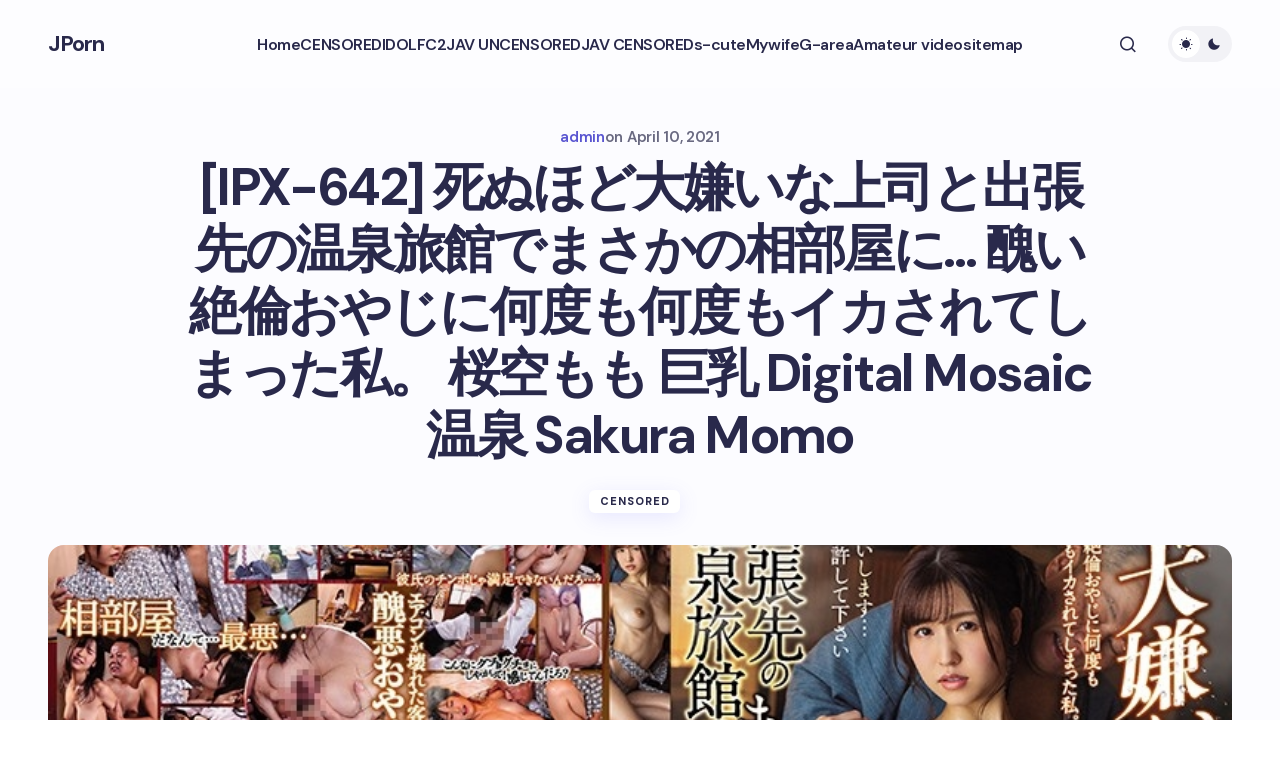

--- FILE ---
content_type: text/html; charset=UTF-8
request_url: https://jporn.asia/ipx-642-%E6%AD%BB%E3%81%AC%E3%81%BB%E3%81%A9%E5%A4%A7%E5%AB%8C%E3%81%84%E3%81%AA%E4%B8%8A%E5%8F%B8%E3%81%A8%E5%87%BA%E5%BC%B5%E5%85%88%E3%81%AE%E6%B8%A9%E6%B3%89%E6%97%85%E9%A4%A8%E3%81%A7%E3%81%BE.html
body_size: 18025
content:
<!doctype html>
<html lang="en-US" prefix="og: https://ogp.me/ns#">
<head>
	<meta charset="UTF-8" />
	<meta name="viewport" content="width=device-width, initial-scale=1" />
	<link rel="profile" href="https://gmpg.org/xfn/11" />

	
<!-- Search Engine Optimization by Rank Math PRO - https://rankmath.com/ -->
<title>[IPX-642] 死ぬほど大嫌いな上司と出張先の温泉旅館でまさかの相部屋に… 醜い絶倫おやじに何度も何度もイカされてしまった私。 桜空もも 巨乳 Digital Mosaic 温泉 Sakura Momo - JPorn</title>
<meta name="description" content="ipx-642"/>
<meta name="robots" content="index, follow, max-snippet:-1, max-video-preview:-1, max-image-preview:large"/>
<link rel="canonical" href="https://jporn.asia/ipx-642-%e6%ad%bb%e3%81%ac%e3%81%bb%e3%81%a9%e5%a4%a7%e5%ab%8c%e3%81%84%e3%81%aa%e4%b8%8a%e5%8f%b8%e3%81%a8%e5%87%ba%e5%bc%b5%e5%85%88%e3%81%ae%e6%b8%a9%e6%b3%89%e6%97%85%e9%a4%a8%e3%81%a7%e3%81%be.html" />
<meta property="og:locale" content="en_US" />
<meta property="og:type" content="article" />
<meta property="og:title" content="[IPX-642] 死ぬほど大嫌いな上司と出張先の温泉旅館でまさかの相部屋に… 醜い絶倫おやじに何度も何度もイカされてしまった私。 桜空もも 巨乳 Digital Mosaic 温泉 Sakura Momo - JPorn" />
<meta property="og:description" content="ipx-642" />
<meta property="og:url" content="https://jporn.asia/ipx-642-%e6%ad%bb%e3%81%ac%e3%81%bb%e3%81%a9%e5%a4%a7%e5%ab%8c%e3%81%84%e3%81%aa%e4%b8%8a%e5%8f%b8%e3%81%a8%e5%87%ba%e5%bc%b5%e5%85%88%e3%81%ae%e6%b8%a9%e6%b3%89%e6%97%85%e9%a4%a8%e3%81%a7%e3%81%be.html" />
<meta property="og:site_name" content="JPorn" />
<meta property="article:tag" content="Big Tits" />
<meta property="article:tag" content="Digital Mosaic" />
<meta property="article:tag" content="Sakura Momo" />
<meta property="article:tag" content="ティッシュ" />
<meta property="article:tag" content="デジモ" />
<meta property="article:tag" content="単体作品" />
<meta property="article:tag" content="寝取り、寝取られ" />
<meta property="article:tag" content="巨乳" />
<meta property="article:tag" content="桜空もも" />
<meta property="article:section" content="CENSORED" />
<meta property="og:image" content="https://jporn.asia/wp-content/uploads/2021/04/IPX-642.jpg" />
<meta property="og:image:secure_url" content="https://jporn.asia/wp-content/uploads/2021/04/IPX-642.jpg" />
<meta property="og:image:width" content="800" />
<meta property="og:image:height" content="538" />
<meta property="og:image:alt" content="[IPX-642] 死ぬほど大嫌いな上司と出張先の温泉旅館でまさかの相部屋に… 醜い絶倫おやじに何度も何度もイカされてしまった私。 桜空もも 巨乳 Digital Mosaic  温泉 Sakura Momo" />
<meta property="og:image:type" content="image/jpeg" />
<meta property="article:published_time" content="2021-04-10T13:28:44+09:00" />
<meta name="twitter:card" content="summary_large_image" />
<meta name="twitter:title" content="[IPX-642] 死ぬほど大嫌いな上司と出張先の温泉旅館でまさかの相部屋に… 醜い絶倫おやじに何度も何度もイカされてしまった私。 桜空もも 巨乳 Digital Mosaic 温泉 Sakura Momo - JPorn" />
<meta name="twitter:description" content="ipx-642" />
<meta name="twitter:image" content="https://jporn.asia/wp-content/uploads/2021/04/IPX-642.jpg" />
<meta name="twitter:label1" content="Written by" />
<meta name="twitter:data1" content="admin" />
<meta name="twitter:label2" content="Time to read" />
<meta name="twitter:data2" content="Less than a minute" />
<script type="application/ld+json" class="rank-math-schema-pro">{"@context":"https://schema.org","@graph":[{"@type":["Person","Organization"],"@id":"https://jporn.asia/#person","name":"JPorn"},{"@type":"WebSite","@id":"https://jporn.asia/#website","url":"https://jporn.asia","name":"JPorn","publisher":{"@id":"https://jporn.asia/#person"},"inLanguage":"en-US"},{"@type":"ImageObject","@id":"https://jporn.asia/wp-content/uploads/2021/04/IPX-642.jpg","url":"https://jporn.asia/wp-content/uploads/2021/04/IPX-642.jpg","width":"800","height":"538","inLanguage":"en-US"},{"@type":"WebPage","@id":"https://jporn.asia/ipx-642-%e6%ad%bb%e3%81%ac%e3%81%bb%e3%81%a9%e5%a4%a7%e5%ab%8c%e3%81%84%e3%81%aa%e4%b8%8a%e5%8f%b8%e3%81%a8%e5%87%ba%e5%bc%b5%e5%85%88%e3%81%ae%e6%b8%a9%e6%b3%89%e6%97%85%e9%a4%a8%e3%81%a7%e3%81%be.html#webpage","url":"https://jporn.asia/ipx-642-%e6%ad%bb%e3%81%ac%e3%81%bb%e3%81%a9%e5%a4%a7%e5%ab%8c%e3%81%84%e3%81%aa%e4%b8%8a%e5%8f%b8%e3%81%a8%e5%87%ba%e5%bc%b5%e5%85%88%e3%81%ae%e6%b8%a9%e6%b3%89%e6%97%85%e9%a4%a8%e3%81%a7%e3%81%be.html","name":"[IPX-642] \u6b7b\u306c\u307b\u3069\u5927\u5acc\u3044\u306a\u4e0a\u53f8\u3068\u51fa\u5f35\u5148\u306e\u6e29\u6cc9\u65c5\u9928\u3067\u307e\u3055\u304b\u306e\u76f8\u90e8\u5c4b\u306b\u2026 \u919c\u3044\u7d76\u502b\u304a\u3084\u3058\u306b\u4f55\u5ea6\u3082\u4f55\u5ea6\u3082\u30a4\u30ab\u3055\u308c\u3066\u3057\u307e\u3063\u305f\u79c1\u3002 \u685c\u7a7a\u3082\u3082 \u5de8\u4e73 Digital Mosaic \u6e29\u6cc9 Sakura Momo - JPorn","datePublished":"2021-04-10T13:28:44+09:00","dateModified":"2021-04-10T13:28:44+09:00","isPartOf":{"@id":"https://jporn.asia/#website"},"primaryImageOfPage":{"@id":"https://jporn.asia/wp-content/uploads/2021/04/IPX-642.jpg"},"inLanguage":"en-US"},{"@type":"Person","@id":"https://jporn.asia/author/admin","name":"admin","url":"https://jporn.asia/author/admin","image":{"@type":"ImageObject","@id":"https://secure.gravatar.com/avatar/e9b1043276c8a16c3461cf2274e72a14979f00c776f150b93d30b10e205f823d?s=96&amp;d=mm&amp;r=g","url":"https://secure.gravatar.com/avatar/e9b1043276c8a16c3461cf2274e72a14979f00c776f150b93d30b10e205f823d?s=96&amp;d=mm&amp;r=g","caption":"admin","inLanguage":"en-US"}},{"@type":"BlogPosting","headline":"[IPX-642] \u6b7b\u306c\u307b\u3069\u5927\u5acc\u3044\u306a\u4e0a\u53f8\u3068\u51fa\u5f35\u5148\u306e\u6e29\u6cc9\u65c5\u9928\u3067\u307e\u3055\u304b\u306e\u76f8\u90e8\u5c4b\u306b\u2026 \u919c\u3044\u7d76\u502b\u304a\u3084\u3058\u306b\u4f55\u5ea6\u3082\u4f55\u5ea6\u3082\u30a4\u30ab\u3055\u308c\u3066\u3057\u307e\u3063\u305f\u79c1\u3002 \u685c\u7a7a\u3082\u3082 \u5de8\u4e73 Digital Mosaic \u6e29\u6cc9 Sakura Momo -","datePublished":"2021-04-10T13:28:44+09:00","dateModified":"2021-04-10T13:28:44+09:00","articleSection":"CENSORED","author":{"@id":"https://jporn.asia/author/admin","name":"admin"},"publisher":{"@id":"https://jporn.asia/#person"},"description":"ipx-642","name":"[IPX-642] \u6b7b\u306c\u307b\u3069\u5927\u5acc\u3044\u306a\u4e0a\u53f8\u3068\u51fa\u5f35\u5148\u306e\u6e29\u6cc9\u65c5\u9928\u3067\u307e\u3055\u304b\u306e\u76f8\u90e8\u5c4b\u306b\u2026 \u919c\u3044\u7d76\u502b\u304a\u3084\u3058\u306b\u4f55\u5ea6\u3082\u4f55\u5ea6\u3082\u30a4\u30ab\u3055\u308c\u3066\u3057\u307e\u3063\u305f\u79c1\u3002 \u685c\u7a7a\u3082\u3082 \u5de8\u4e73 Digital Mosaic \u6e29\u6cc9 Sakura Momo -","@id":"https://jporn.asia/ipx-642-%e6%ad%bb%e3%81%ac%e3%81%bb%e3%81%a9%e5%a4%a7%e5%ab%8c%e3%81%84%e3%81%aa%e4%b8%8a%e5%8f%b8%e3%81%a8%e5%87%ba%e5%bc%b5%e5%85%88%e3%81%ae%e6%b8%a9%e6%b3%89%e6%97%85%e9%a4%a8%e3%81%a7%e3%81%be.html#richSnippet","isPartOf":{"@id":"https://jporn.asia/ipx-642-%e6%ad%bb%e3%81%ac%e3%81%bb%e3%81%a9%e5%a4%a7%e5%ab%8c%e3%81%84%e3%81%aa%e4%b8%8a%e5%8f%b8%e3%81%a8%e5%87%ba%e5%bc%b5%e5%85%88%e3%81%ae%e6%b8%a9%e6%b3%89%e6%97%85%e9%a4%a8%e3%81%a7%e3%81%be.html#webpage"},"image":{"@id":"https://jporn.asia/wp-content/uploads/2021/04/IPX-642.jpg"},"inLanguage":"en-US","mainEntityOfPage":{"@id":"https://jporn.asia/ipx-642-%e6%ad%bb%e3%81%ac%e3%81%bb%e3%81%a9%e5%a4%a7%e5%ab%8c%e3%81%84%e3%81%aa%e4%b8%8a%e5%8f%b8%e3%81%a8%e5%87%ba%e5%bc%b5%e5%85%88%e3%81%ae%e6%b8%a9%e6%b3%89%e6%97%85%e9%a4%a8%e3%81%a7%e3%81%be.html#webpage"}}]}</script>
<!-- /Rank Math WordPress SEO plugin -->

<link rel="amphtml" href="https://jporn.asia/ipx-642-%e6%ad%bb%e3%81%ac%e3%81%bb%e3%81%a9%e5%a4%a7%e5%ab%8c%e3%81%84%e3%81%aa%e4%b8%8a%e5%8f%b8%e3%81%a8%e5%87%ba%e5%bc%b5%e5%85%88%e3%81%ae%e6%b8%a9%e6%b3%89%e6%97%85%e9%a4%a8%e3%81%a7%e3%81%be.html/amp" /><meta name="generator" content="AMP for WP 1.1.11"/><link rel='dns-prefetch' href='//fonts.googleapis.com' />
<link href='https://fonts.gstatic.com' crossorigin rel='preconnect' />
<link rel="alternate" type="application/rss+xml" title="JPorn &raquo; Feed" href="https://jporn.asia/feed" />
<link rel="alternate" type="application/rss+xml" title="JPorn &raquo; Comments Feed" href="https://jporn.asia/comments/feed" />
<link rel="alternate" title="oEmbed (JSON)" type="application/json+oembed" href="https://jporn.asia/wp-json/oembed/1.0/embed?url=https%3A%2F%2Fjporn.asia%2Fipx-642-%25e6%25ad%25bb%25e3%2581%25ac%25e3%2581%25bb%25e3%2581%25a9%25e5%25a4%25a7%25e5%25ab%258c%25e3%2581%2584%25e3%2581%25aa%25e4%25b8%258a%25e5%258f%25b8%25e3%2581%25a8%25e5%2587%25ba%25e5%25bc%25b5%25e5%2585%2588%25e3%2581%25ae%25e6%25b8%25a9%25e6%25b3%2589%25e6%2597%2585%25e9%25a4%25a8%25e3%2581%25a7%25e3%2581%25be.html" />
<link rel="alternate" title="oEmbed (XML)" type="text/xml+oembed" href="https://jporn.asia/wp-json/oembed/1.0/embed?url=https%3A%2F%2Fjporn.asia%2Fipx-642-%25e6%25ad%25bb%25e3%2581%25ac%25e3%2581%25bb%25e3%2581%25a9%25e5%25a4%25a7%25e5%25ab%258c%25e3%2581%2584%25e3%2581%25aa%25e4%25b8%258a%25e5%258f%25b8%25e3%2581%25a8%25e5%2587%25ba%25e5%25bc%25b5%25e5%2585%2588%25e3%2581%25ae%25e6%25b8%25a9%25e6%25b3%2589%25e6%2597%2585%25e9%25a4%25a8%25e3%2581%25a7%25e3%2581%25be.html&#038;format=xml" />
<style id='wp-img-auto-sizes-contain-inline-css'>
img:is([sizes=auto i],[sizes^="auto," i]){contain-intrinsic-size:3000px 1500px}
/*# sourceURL=wp-img-auto-sizes-contain-inline-css */
</style>
<style id='wp-emoji-styles-inline-css'>

	img.wp-smiley, img.emoji {
		display: inline !important;
		border: none !important;
		box-shadow: none !important;
		height: 1em !important;
		width: 1em !important;
		margin: 0 0.07em !important;
		vertical-align: -0.1em !important;
		background: none !important;
		padding: 0 !important;
	}
/*# sourceURL=wp-emoji-styles-inline-css */
</style>
<style id='wp-block-library-inline-css'>
:root{--wp-block-synced-color:#7a00df;--wp-block-synced-color--rgb:122,0,223;--wp-bound-block-color:var(--wp-block-synced-color);--wp-editor-canvas-background:#ddd;--wp-admin-theme-color:#007cba;--wp-admin-theme-color--rgb:0,124,186;--wp-admin-theme-color-darker-10:#006ba1;--wp-admin-theme-color-darker-10--rgb:0,107,160.5;--wp-admin-theme-color-darker-20:#005a87;--wp-admin-theme-color-darker-20--rgb:0,90,135;--wp-admin-border-width-focus:2px}@media (min-resolution:192dpi){:root{--wp-admin-border-width-focus:1.5px}}.wp-element-button{cursor:pointer}:root .has-very-light-gray-background-color{background-color:#eee}:root .has-very-dark-gray-background-color{background-color:#313131}:root .has-very-light-gray-color{color:#eee}:root .has-very-dark-gray-color{color:#313131}:root .has-vivid-green-cyan-to-vivid-cyan-blue-gradient-background{background:linear-gradient(135deg,#00d084,#0693e3)}:root .has-purple-crush-gradient-background{background:linear-gradient(135deg,#34e2e4,#4721fb 50%,#ab1dfe)}:root .has-hazy-dawn-gradient-background{background:linear-gradient(135deg,#faaca8,#dad0ec)}:root .has-subdued-olive-gradient-background{background:linear-gradient(135deg,#fafae1,#67a671)}:root .has-atomic-cream-gradient-background{background:linear-gradient(135deg,#fdd79a,#004a59)}:root .has-nightshade-gradient-background{background:linear-gradient(135deg,#330968,#31cdcf)}:root .has-midnight-gradient-background{background:linear-gradient(135deg,#020381,#2874fc)}:root{--wp--preset--font-size--normal:16px;--wp--preset--font-size--huge:42px}.has-regular-font-size{font-size:1em}.has-larger-font-size{font-size:2.625em}.has-normal-font-size{font-size:var(--wp--preset--font-size--normal)}.has-huge-font-size{font-size:var(--wp--preset--font-size--huge)}.has-text-align-center{text-align:center}.has-text-align-left{text-align:left}.has-text-align-right{text-align:right}.has-fit-text{white-space:nowrap!important}#end-resizable-editor-section{display:none}.aligncenter{clear:both}.items-justified-left{justify-content:flex-start}.items-justified-center{justify-content:center}.items-justified-right{justify-content:flex-end}.items-justified-space-between{justify-content:space-between}.screen-reader-text{border:0;clip-path:inset(50%);height:1px;margin:-1px;overflow:hidden;padding:0;position:absolute;width:1px;word-wrap:normal!important}.screen-reader-text:focus{background-color:#ddd;clip-path:none;color:#444;display:block;font-size:1em;height:auto;left:5px;line-height:normal;padding:15px 23px 14px;text-decoration:none;top:5px;width:auto;z-index:100000}html :where(.has-border-color){border-style:solid}html :where([style*=border-top-color]){border-top-style:solid}html :where([style*=border-right-color]){border-right-style:solid}html :where([style*=border-bottom-color]){border-bottom-style:solid}html :where([style*=border-left-color]){border-left-style:solid}html :where([style*=border-width]){border-style:solid}html :where([style*=border-top-width]){border-top-style:solid}html :where([style*=border-right-width]){border-right-style:solid}html :where([style*=border-bottom-width]){border-bottom-style:solid}html :where([style*=border-left-width]){border-left-style:solid}html :where(img[class*=wp-image-]){height:auto;max-width:100%}:where(figure){margin:0 0 1em}html :where(.is-position-sticky){--wp-admin--admin-bar--position-offset:var(--wp-admin--admin-bar--height,0px)}@media screen and (max-width:600px){html :where(.is-position-sticky){--wp-admin--admin-bar--position-offset:0px}}

/*# sourceURL=wp-block-library-inline-css */
</style><style id='global-styles-inline-css'>
:root{--wp--preset--aspect-ratio--square: 1;--wp--preset--aspect-ratio--4-3: 4/3;--wp--preset--aspect-ratio--3-4: 3/4;--wp--preset--aspect-ratio--3-2: 3/2;--wp--preset--aspect-ratio--2-3: 2/3;--wp--preset--aspect-ratio--16-9: 16/9;--wp--preset--aspect-ratio--9-16: 9/16;--wp--preset--color--black: #000000;--wp--preset--color--cyan-bluish-gray: #abb8c3;--wp--preset--color--white: #FFFFFF;--wp--preset--color--pale-pink: #f78da7;--wp--preset--color--vivid-red: #cf2e2e;--wp--preset--color--luminous-vivid-orange: #ff6900;--wp--preset--color--luminous-vivid-amber: #fcb900;--wp--preset--color--light-green-cyan: #7bdcb5;--wp--preset--color--vivid-green-cyan: #00d084;--wp--preset--color--pale-cyan-blue: #8ed1fc;--wp--preset--color--vivid-cyan-blue: #0693e3;--wp--preset--color--vivid-purple: #9b51e0;--wp--preset--color--primary: #29294B;--wp--preset--color--secondary: #696981;--wp--preset--color--layout: #F1F1F1;--wp--preset--color--accent: #5955D1;--wp--preset--color--border: #E1E1E8;--wp--preset--color--blue: #59BACC;--wp--preset--color--green: #58AD69;--wp--preset--color--orange: #FFBC49;--wp--preset--color--red: #e32c26;--wp--preset--color--gray-50: #f8f9fa;--wp--preset--color--gray-100: #f8f9fa;--wp--preset--color--gray-200: #E1E1E8;--wp--preset--gradient--vivid-cyan-blue-to-vivid-purple: linear-gradient(135deg,rgb(6,147,227) 0%,rgb(155,81,224) 100%);--wp--preset--gradient--light-green-cyan-to-vivid-green-cyan: linear-gradient(135deg,rgb(122,220,180) 0%,rgb(0,208,130) 100%);--wp--preset--gradient--luminous-vivid-amber-to-luminous-vivid-orange: linear-gradient(135deg,rgb(252,185,0) 0%,rgb(255,105,0) 100%);--wp--preset--gradient--luminous-vivid-orange-to-vivid-red: linear-gradient(135deg,rgb(255,105,0) 0%,rgb(207,46,46) 100%);--wp--preset--gradient--very-light-gray-to-cyan-bluish-gray: linear-gradient(135deg,rgb(238,238,238) 0%,rgb(169,184,195) 100%);--wp--preset--gradient--cool-to-warm-spectrum: linear-gradient(135deg,rgb(74,234,220) 0%,rgb(151,120,209) 20%,rgb(207,42,186) 40%,rgb(238,44,130) 60%,rgb(251,105,98) 80%,rgb(254,248,76) 100%);--wp--preset--gradient--blush-light-purple: linear-gradient(135deg,rgb(255,206,236) 0%,rgb(152,150,240) 100%);--wp--preset--gradient--blush-bordeaux: linear-gradient(135deg,rgb(254,205,165) 0%,rgb(254,45,45) 50%,rgb(107,0,62) 100%);--wp--preset--gradient--luminous-dusk: linear-gradient(135deg,rgb(255,203,112) 0%,rgb(199,81,192) 50%,rgb(65,88,208) 100%);--wp--preset--gradient--pale-ocean: linear-gradient(135deg,rgb(255,245,203) 0%,rgb(182,227,212) 50%,rgb(51,167,181) 100%);--wp--preset--gradient--electric-grass: linear-gradient(135deg,rgb(202,248,128) 0%,rgb(113,206,126) 100%);--wp--preset--gradient--midnight: linear-gradient(135deg,rgb(2,3,129) 0%,rgb(40,116,252) 100%);--wp--preset--gradient--primary-gradient: var(--cs-color-button);--wp--preset--font-size--small: 13px;--wp--preset--font-size--medium: 20px;--wp--preset--font-size--large: 36px;--wp--preset--font-size--x-large: 42px;--wp--preset--spacing--20: 0.44rem;--wp--preset--spacing--30: 0.67rem;--wp--preset--spacing--40: 1rem;--wp--preset--spacing--50: 1.5rem;--wp--preset--spacing--60: 2.25rem;--wp--preset--spacing--70: 3.38rem;--wp--preset--spacing--80: 5.06rem;--wp--preset--shadow--natural: 6px 6px 9px rgba(0, 0, 0, 0.2);--wp--preset--shadow--deep: 12px 12px 50px rgba(0, 0, 0, 0.4);--wp--preset--shadow--sharp: 6px 6px 0px rgba(0, 0, 0, 0.2);--wp--preset--shadow--outlined: 6px 6px 0px -3px rgb(255, 255, 255), 6px 6px rgb(0, 0, 0);--wp--preset--shadow--crisp: 6px 6px 0px rgb(0, 0, 0);--wp--preset--shadow--standard: 0 5px 25px 0 var(--cs-palete-box-shadow);}:root { --wp--style--global--content-size: 824px;--wp--style--global--wide-size: 1248px; }:where(body) { margin: 0; }.wp-site-blocks > .alignleft { float: left; margin-right: 2em; }.wp-site-blocks > .alignright { float: right; margin-left: 2em; }.wp-site-blocks > .aligncenter { justify-content: center; margin-left: auto; margin-right: auto; }:where(.wp-site-blocks) > * { margin-block-start: 24px; margin-block-end: 0; }:where(.wp-site-blocks) > :first-child { margin-block-start: 0; }:where(.wp-site-blocks) > :last-child { margin-block-end: 0; }:root { --wp--style--block-gap: 24px; }:root :where(.is-layout-flow) > :first-child{margin-block-start: 0;}:root :where(.is-layout-flow) > :last-child{margin-block-end: 0;}:root :where(.is-layout-flow) > *{margin-block-start: 24px;margin-block-end: 0;}:root :where(.is-layout-constrained) > :first-child{margin-block-start: 0;}:root :where(.is-layout-constrained) > :last-child{margin-block-end: 0;}:root :where(.is-layout-constrained) > *{margin-block-start: 24px;margin-block-end: 0;}:root :where(.is-layout-flex){gap: 24px;}:root :where(.is-layout-grid){gap: 24px;}.is-layout-flow > .alignleft{float: left;margin-inline-start: 0;margin-inline-end: 2em;}.is-layout-flow > .alignright{float: right;margin-inline-start: 2em;margin-inline-end: 0;}.is-layout-flow > .aligncenter{margin-left: auto !important;margin-right: auto !important;}.is-layout-constrained > .alignleft{float: left;margin-inline-start: 0;margin-inline-end: 2em;}.is-layout-constrained > .alignright{float: right;margin-inline-start: 2em;margin-inline-end: 0;}.is-layout-constrained > .aligncenter{margin-left: auto !important;margin-right: auto !important;}.is-layout-constrained > :where(:not(.alignleft):not(.alignright):not(.alignfull)){max-width: var(--wp--style--global--content-size);margin-left: auto !important;margin-right: auto !important;}.is-layout-constrained > .alignwide{max-width: var(--wp--style--global--wide-size);}body .is-layout-flex{display: flex;}.is-layout-flex{flex-wrap: wrap;align-items: center;}.is-layout-flex > :is(*, div){margin: 0;}body .is-layout-grid{display: grid;}.is-layout-grid > :is(*, div){margin: 0;}body{padding-top: 0px;padding-right: 0px;padding-bottom: 0px;padding-left: 0px;}a:where(:not(.wp-element-button)){text-decoration: underline;}:root :where(.wp-element-button, .wp-block-button__link){background-color: #32373c;border-width: 0;color: #fff;font-family: inherit;font-size: inherit;font-style: inherit;font-weight: inherit;letter-spacing: inherit;line-height: inherit;padding-top: calc(0.667em + 2px);padding-right: calc(1.333em + 2px);padding-bottom: calc(0.667em + 2px);padding-left: calc(1.333em + 2px);text-decoration: none;text-transform: inherit;}.has-black-color{color: var(--wp--preset--color--black) !important;}.has-cyan-bluish-gray-color{color: var(--wp--preset--color--cyan-bluish-gray) !important;}.has-white-color{color: var(--wp--preset--color--white) !important;}.has-pale-pink-color{color: var(--wp--preset--color--pale-pink) !important;}.has-vivid-red-color{color: var(--wp--preset--color--vivid-red) !important;}.has-luminous-vivid-orange-color{color: var(--wp--preset--color--luminous-vivid-orange) !important;}.has-luminous-vivid-amber-color{color: var(--wp--preset--color--luminous-vivid-amber) !important;}.has-light-green-cyan-color{color: var(--wp--preset--color--light-green-cyan) !important;}.has-vivid-green-cyan-color{color: var(--wp--preset--color--vivid-green-cyan) !important;}.has-pale-cyan-blue-color{color: var(--wp--preset--color--pale-cyan-blue) !important;}.has-vivid-cyan-blue-color{color: var(--wp--preset--color--vivid-cyan-blue) !important;}.has-vivid-purple-color{color: var(--wp--preset--color--vivid-purple) !important;}.has-primary-color{color: var(--wp--preset--color--primary) !important;}.has-secondary-color{color: var(--wp--preset--color--secondary) !important;}.has-layout-color{color: var(--wp--preset--color--layout) !important;}.has-accent-color{color: var(--wp--preset--color--accent) !important;}.has-border-color{color: var(--wp--preset--color--border) !important;}.has-blue-color{color: var(--wp--preset--color--blue) !important;}.has-green-color{color: var(--wp--preset--color--green) !important;}.has-orange-color{color: var(--wp--preset--color--orange) !important;}.has-red-color{color: var(--wp--preset--color--red) !important;}.has-gray-50-color{color: var(--wp--preset--color--gray-50) !important;}.has-gray-100-color{color: var(--wp--preset--color--gray-100) !important;}.has-gray-200-color{color: var(--wp--preset--color--gray-200) !important;}.has-black-background-color{background-color: var(--wp--preset--color--black) !important;}.has-cyan-bluish-gray-background-color{background-color: var(--wp--preset--color--cyan-bluish-gray) !important;}.has-white-background-color{background-color: var(--wp--preset--color--white) !important;}.has-pale-pink-background-color{background-color: var(--wp--preset--color--pale-pink) !important;}.has-vivid-red-background-color{background-color: var(--wp--preset--color--vivid-red) !important;}.has-luminous-vivid-orange-background-color{background-color: var(--wp--preset--color--luminous-vivid-orange) !important;}.has-luminous-vivid-amber-background-color{background-color: var(--wp--preset--color--luminous-vivid-amber) !important;}.has-light-green-cyan-background-color{background-color: var(--wp--preset--color--light-green-cyan) !important;}.has-vivid-green-cyan-background-color{background-color: var(--wp--preset--color--vivid-green-cyan) !important;}.has-pale-cyan-blue-background-color{background-color: var(--wp--preset--color--pale-cyan-blue) !important;}.has-vivid-cyan-blue-background-color{background-color: var(--wp--preset--color--vivid-cyan-blue) !important;}.has-vivid-purple-background-color{background-color: var(--wp--preset--color--vivid-purple) !important;}.has-primary-background-color{background-color: var(--wp--preset--color--primary) !important;}.has-secondary-background-color{background-color: var(--wp--preset--color--secondary) !important;}.has-layout-background-color{background-color: var(--wp--preset--color--layout) !important;}.has-accent-background-color{background-color: var(--wp--preset--color--accent) !important;}.has-border-background-color{background-color: var(--wp--preset--color--border) !important;}.has-blue-background-color{background-color: var(--wp--preset--color--blue) !important;}.has-green-background-color{background-color: var(--wp--preset--color--green) !important;}.has-orange-background-color{background-color: var(--wp--preset--color--orange) !important;}.has-red-background-color{background-color: var(--wp--preset--color--red) !important;}.has-gray-50-background-color{background-color: var(--wp--preset--color--gray-50) !important;}.has-gray-100-background-color{background-color: var(--wp--preset--color--gray-100) !important;}.has-gray-200-background-color{background-color: var(--wp--preset--color--gray-200) !important;}.has-black-border-color{border-color: var(--wp--preset--color--black) !important;}.has-cyan-bluish-gray-border-color{border-color: var(--wp--preset--color--cyan-bluish-gray) !important;}.has-white-border-color{border-color: var(--wp--preset--color--white) !important;}.has-pale-pink-border-color{border-color: var(--wp--preset--color--pale-pink) !important;}.has-vivid-red-border-color{border-color: var(--wp--preset--color--vivid-red) !important;}.has-luminous-vivid-orange-border-color{border-color: var(--wp--preset--color--luminous-vivid-orange) !important;}.has-luminous-vivid-amber-border-color{border-color: var(--wp--preset--color--luminous-vivid-amber) !important;}.has-light-green-cyan-border-color{border-color: var(--wp--preset--color--light-green-cyan) !important;}.has-vivid-green-cyan-border-color{border-color: var(--wp--preset--color--vivid-green-cyan) !important;}.has-pale-cyan-blue-border-color{border-color: var(--wp--preset--color--pale-cyan-blue) !important;}.has-vivid-cyan-blue-border-color{border-color: var(--wp--preset--color--vivid-cyan-blue) !important;}.has-vivid-purple-border-color{border-color: var(--wp--preset--color--vivid-purple) !important;}.has-primary-border-color{border-color: var(--wp--preset--color--primary) !important;}.has-secondary-border-color{border-color: var(--wp--preset--color--secondary) !important;}.has-layout-border-color{border-color: var(--wp--preset--color--layout) !important;}.has-accent-border-color{border-color: var(--wp--preset--color--accent) !important;}.has-border-border-color{border-color: var(--wp--preset--color--border) !important;}.has-blue-border-color{border-color: var(--wp--preset--color--blue) !important;}.has-green-border-color{border-color: var(--wp--preset--color--green) !important;}.has-orange-border-color{border-color: var(--wp--preset--color--orange) !important;}.has-red-border-color{border-color: var(--wp--preset--color--red) !important;}.has-gray-50-border-color{border-color: var(--wp--preset--color--gray-50) !important;}.has-gray-100-border-color{border-color: var(--wp--preset--color--gray-100) !important;}.has-gray-200-border-color{border-color: var(--wp--preset--color--gray-200) !important;}.has-vivid-cyan-blue-to-vivid-purple-gradient-background{background: var(--wp--preset--gradient--vivid-cyan-blue-to-vivid-purple) !important;}.has-light-green-cyan-to-vivid-green-cyan-gradient-background{background: var(--wp--preset--gradient--light-green-cyan-to-vivid-green-cyan) !important;}.has-luminous-vivid-amber-to-luminous-vivid-orange-gradient-background{background: var(--wp--preset--gradient--luminous-vivid-amber-to-luminous-vivid-orange) !important;}.has-luminous-vivid-orange-to-vivid-red-gradient-background{background: var(--wp--preset--gradient--luminous-vivid-orange-to-vivid-red) !important;}.has-very-light-gray-to-cyan-bluish-gray-gradient-background{background: var(--wp--preset--gradient--very-light-gray-to-cyan-bluish-gray) !important;}.has-cool-to-warm-spectrum-gradient-background{background: var(--wp--preset--gradient--cool-to-warm-spectrum) !important;}.has-blush-light-purple-gradient-background{background: var(--wp--preset--gradient--blush-light-purple) !important;}.has-blush-bordeaux-gradient-background{background: var(--wp--preset--gradient--blush-bordeaux) !important;}.has-luminous-dusk-gradient-background{background: var(--wp--preset--gradient--luminous-dusk) !important;}.has-pale-ocean-gradient-background{background: var(--wp--preset--gradient--pale-ocean) !important;}.has-electric-grass-gradient-background{background: var(--wp--preset--gradient--electric-grass) !important;}.has-midnight-gradient-background{background: var(--wp--preset--gradient--midnight) !important;}.has-primary-gradient-gradient-background{background: var(--wp--preset--gradient--primary-gradient) !important;}.has-small-font-size{font-size: var(--wp--preset--font-size--small) !important;}.has-medium-font-size{font-size: var(--wp--preset--font-size--medium) !important;}.has-large-font-size{font-size: var(--wp--preset--font-size--large) !important;}.has-x-large-font-size{font-size: var(--wp--preset--font-size--x-large) !important;}
/*# sourceURL=global-styles-inline-css */
</style>

<link rel='stylesheet' id='csco-styles-css' href='https://jporn.asia/wp-content/themes/revision/style.css?ver=1.0.0' media='all' />
<link rel='stylesheet' id='csco-child-styles-css' href='https://jporn.asia/wp-content/themes/revision-child/style.css?ver=1.0.0' media='all' />
<link rel='stylesheet' id='c03430c052935636522b5af73126e251-css' href='https://fonts.googleapis.com/css?family=DM+Sans%3A400%2C400i%2C500i%2C500%2C700%2C700i%2C800%2C600&#038;subset=latin%2Clatin-ext%2Ccyrillic%2Ccyrillic-ext%2Cvietnamese&#038;display=swap&#038;ver=1.0.0' media='all' />
<style id='cs-customizer-output-styles-inline-css'>
:root{--cs-light-primary-color:#29294B;--cs-dark-primary-color:#FFFFFF;--cs-light-secondary-color:#696981;--cs-dark-secondary-color:#CDCDCD;--cs-light-accent-color:#5955D1;--cs-dark-accent-color:#FFFFFF;--cs-light-site-background-start:#FDFDFF;--cs-dark-site-background-start:#1C1C1C;--cs-light-site-background-end:#F8F7FF;--cs-dark-site-background-end:#1C1C1C;--cs-light-layout-background:#FFFFFF;--cs-dark-layout-background:#222222;--cs-light-offcanvas-background:#FFFFFF;--cs-dark-offcanvas-background:#222222;--cs-light-header-background:#FDFDFF;--cs-dark-header-background:#1C1C1C;--cs-light-header-submenu-background:#FFFFFF;--cs-dark-header-submenu-background:#222222;--cs-light-header-highlight-background:#F2F2F6;--cs-dark-header-highlight-background:#3D3D3D;--cs-light-input-background:#FFFFFF;--cs-dark-input-background:#222222;--cs-light-input-color:#29294B;--cs-dark-input-color:#FFFFFF;--cs-light-button-background-start:#9895FF;--cs-dark-button-background-start:#434343;--cs-light-button-background-end:#514DCC;--cs-dark-button-background-end:#0F0F0F;--cs-light-button-color:#FFFFFF;--cs-dark-button-color:#FFFFFF;--cs-light-button-hover-background-start:#8E8BFF;--cs-dark-button-hover-background-start:#383838;--cs-light-button-hover-background-end:#4440B4;--cs-dark-button-hover-background-end:#010101;--cs-light-button-hover-color:#FFFFFF;--cs-dark-button-hover-color:#FFFFFF;--cs-light-border-color:#E1E1E8;--cs-dark-border-color:#2E2E2E;--cs-heading-1-font-size:3.25rem;--cs-heading-2-font-size:2.625rem;--cs-heading-3-font-size:2.0625rem;--cs-heading-4-font-size:1.5rem;--cs-heading-5-font-size:1.3125rem;--cs-heading-6-font-size:1.125rem;--cs-header-initial-height:88px;--cs-header-height:88px;--cs-header-border-width:0px;}:root, [data-scheme="light"]{--cs-light-overlay-background-rgb:0,0,0;}:root, [data-scheme="dark"]{--cs-dark-overlay-background-rgb:0,0,0;}.cs-posts-area__home.cs-archive-list{--cs-posts-area-grid-row-gap:40px;--cs-entry-title-font-size:1.5rem;}.cs-posts-area__archive.cs-archive-list{--cs-posts-area-grid-row-gap:40px;--cs-entry-title-font-size:1.5rem;}.cs-read-next .cs-posts-area__read-next{--cs-posts-area-grid-row-gap:40px;}.cs-posts-area__read-next{--cs-entry-title-font-size:1.5rem;}@media (max-width: 991.98px){.cs-posts-area__home.cs-archive-list{--cs-posts-area-grid-row-gap:40px;--cs-entry-title-font-size:1.375rem;}.cs-posts-area__archive.cs-archive-list{--cs-posts-area-grid-row-gap:40px;--cs-entry-title-font-size:1.375rem;}.cs-read-next .cs-posts-area__read-next{--cs-posts-area-grid-row-gap:40px;}.cs-posts-area__read-next{--cs-entry-title-font-size:1.375rem;}}@media (max-width: 575.98px){.cs-posts-area__home.cs-archive-list{--cs-entry-title-font-size:1.375rem;}.cs-posts-area__archive.cs-archive-list{--cs-entry-title-font-size:1.375rem;}.cs-posts-area__read-next{--cs-entry-title-font-size:1.375rem;}}
/*# sourceURL=cs-customizer-output-styles-inline-css */
</style>
<link rel="https://api.w.org/" href="https://jporn.asia/wp-json/" /><link rel="alternate" title="JSON" type="application/json" href="https://jporn.asia/wp-json/wp/v2/posts/38372" /><link rel="EditURI" type="application/rsd+xml" title="RSD" href="https://jporn.asia/xmlrpc.php?rsd" />
<meta name="generator" content="WordPress 6.9" />
<link rel='shortlink' href='https://jporn.asia/?p=38372' />
<style id='cs-theme-typography'>
	:root {
		/* Base Font */
		--cs-font-base-family: DM Sans;
		--cs-font-base-size: 1rem;
		--cs-font-base-weight: 400;
		--cs-font-base-style: normal;
		--cs-font-base-letter-spacing: normal;
		--cs-font-base-line-height: 1.55;

		/* Primary Font */
		--cs-font-primary-family: DM Sans;
		--cs-font-primary-size: 1rem;
		--cs-font-primary-weight: 800;
		--cs-font-primary-style: normal;
		--cs-font-primary-letter-spacing: -0.03em;
		--cs-font-primary-text-transform: none;
		--cs-font-primary-line-height: 1.2;

		/* Secondary Font */
		--cs-font-secondary-family: DM Sans;
		--cs-font-secondary-size: 0.875rem;
		--cs-font-secondary-weight: 400;
		--cs-font-secondary-style: normal;
		--cs-font-secondary-letter-spacing: normal;
		--cs-font-secondary-text-transform: none;
		--cs-font-secondary-line-height: 1.55;

		/* Section Headings Font */
		--cs-font-section-headings-family: DM Sans;
		--cs-font-section-headings-size: 0.75rem;
		--cs-font-section-headings-weight: 800;
		--cs-font-section-headings-style: normal;
		--cs-font-section-headings-letter-spacing: 0.1em;
		--cs-font-section-headings-text-transform: uppercase;
		--cs-font-section-headings-line-height: 1.2;

		/* Post Title Font Size */
		--cs-font-post-title-family: DM Sans;
		--cs-font-post-title-weight: 700;
		--cs-font-post-title-size: 3.25rem;
		--cs-font-post-title-letter-spacing: -0.05em;
		--cs-font-post-title-line-height: 1.2;

		/* Post Subbtitle */
		--cs-font-post-subtitle-family: DM Sans;
		--cs-font-post-subtitle-weight: 400;
		--cs-font-post-subtitle-size: 1.125rem;
		--cs-font-post-subtitle-letter-spacing: normal;
		--cs-font-post-subtitle-line-height: 1.55;

		/* Post Category Font */
		--cs-font-category-family: DM Sans;
		--cs-font-category-size: 0.6875rem;
		--cs-font-category-weight: 800;
		--cs-font-category-style: normal;
		--cs-font-category-letter-spacing: 0.1em;
		--cs-font-category-text-transform: uppercase;
		--cs-font-category-line-height: 1.2;

		/* Post Meta Font */
		--cs-font-post-meta-family: DM Sans;
		--cs-font-post-meta-size: 0.9375rem;
		--cs-font-post-meta-weight: 600;
		--cs-font-post-meta-style: normal;
		--cs-font-post-meta-letter-spacing: -0.02em;
		--cs-font-post-meta-text-transform: none;
		--cs-font-post-meta-line-height: 1.2;

		/* Post Content */
		--cs-font-post-content-family: DM Sans;
		--cs-font-post-content-weight: 400;
		--cs-font-post-content-size: 1.125rem;
		--cs-font-post-content-letter-spacing: normal;
		--cs-font-post-content-line-height: 1.55;

		/* Input Font */
		--cs-font-input-family: DM Sans;
		--cs-font-input-size: 0.875rem;
		--cs-font-input-weight: 400;
		--cs-font-input-style: normal;
		--cs-font-input-line-height: 1.55;
		--cs-font-input-letter-spacing: normal;
		--cs-font-input-text-transform: none;

		/* Entry Title Font Size */
		--cs-font-entry-title-family: DM Sans;
		--cs-font-entry-title-weight: 700;
		--cs-font-entry-title-letter-spacing: -0.04em;
		--cs-font-entry-title-line-height: 1.2;

		/* Entry Excerpt */
		--cs-font-entry-excerpt-family: DM Sans;
		--cs-font-entry-excerpt-weight: 400;
		--cs-font-entry-excerpt-size: 1rem;
		--cs-font-entry-excerpt-letter-spacing: normal;
		--cs-font-entry-excerpt-line-height: 1.55;

		/* Logos --------------- */

		/* Main Logo */
		--cs-font-main-logo-family: DM Sans;
		--cs-font-main-logo-size: 1.375rem;
		--cs-font-main-logo-weight: 700;
		--cs-font-main-logo-style: normal;
		--cs-font-main-logo-letter-spacing: -0.04em;
		--cs-font-main-logo-text-transform: none;

		/* Footer Logo */
		--cs-font-footer-logo-family: DM Sans;
		--cs-font-footer-logo-size: 1.375rem;
		--cs-font-footer-logo-weight: 700;
		--cs-font-footer-logo-style: normal;
		--cs-font-footer-logo-letter-spacing: -0.04em;
		--cs-font-footer-logo-text-transform: none;

		/* Headings --------------- */

		/* Headings */
		--cs-font-headings-family: DM Sans;
		--cs-font-headings-weight: 700;
		--cs-font-headings-style: normal;
		--cs-font-headings-line-height: 1.2;
		--cs-font-headings-letter-spacing: -0.04em;
		--cs-font-headings-text-transform: none;

		/* Menu Font --------------- */

		/* Menu */
		/* Used for main top level menu elements. */
		--cs-font-menu-family: DM Sans;
		--cs-font-menu-size: 1rem;
		--cs-font-menu-weight: 600;
		--cs-font-menu-style: normal;
		--cs-font-menu-letter-spacing: -0.03em;
		--cs-font-menu-text-transform: none;
		--cs-font-menu-line-height: 1.2;

		/* Submenu Font */
		/* Used for submenu elements. */
		--cs-font-submenu-family: DM Sans;
		--cs-font-submenu-size: 1rem;
		--cs-font-submenu-weight: 600;
		--cs-font-submenu-style: normal;
		--cs-font-submenu-letter-spacing: -0.03em;
		--cs-font-submenu-text-transform: none;
		--cs-font-submenu-line-height: 1.2;

		/* Footer Menu */
		--cs-font-footer-menu-family: DM Sans;
		--cs-font-footer-menu-size: 0.75rem;
		--cs-font-footer-menu-weight: 800;
		--cs-font-footer-menu-style: normal;
		--cs-font-footer-menu-letter-spacing: 0.1em;
		--cs-font-footer-menu-text-transform: uppercase;
		--cs-font-footer-menu-line-height: 1.2;

		/* Footer Submenu Font */
		--cs-font-footer-submenu-family: DM Sans;
		--cs-font-footer-submenu-size: 1rem;
		--cs-font-footer-submenu-weight: 600;
		--cs-font-footer-submenu-style: normal;
		--cs-font-footer-submenu-letter-spacing: -0.03m;
		--cs-font-footer-submenu-text-transform: none;
		--cs-font-footer-submenu-line-height: 1.2;
	}
</style>
<script id="google_gtagjs" src="https://jporn.asia/?local_ga_js=1" async></script>
<script id="google_gtagjs-inline">
window.dataLayer = window.dataLayer || [];function gtag(){dataLayer.push(arguments);}gtag('js', new Date());gtag('config', 'G-SR42YFJR5Z', {} );
</script>
<link rel="icon" href="https://jporn.asia/wp-content/uploads/2021/02/cropped-favicon_jporn-32x32.jpg" sizes="32x32" />
<link rel="icon" href="https://jporn.asia/wp-content/uploads/2021/02/cropped-favicon_jporn-192x192.jpg" sizes="192x192" />
<link rel="apple-touch-icon" href="https://jporn.asia/wp-content/uploads/2021/02/cropped-favicon_jporn-180x180.jpg" />
<meta name="msapplication-TileImage" content="https://jporn.asia/wp-content/uploads/2021/02/cropped-favicon_jporn-270x270.jpg" />
		<style id="wp-custom-css">
			.post-content {
	text-align:center;	
}

.btnlink {
	border: 2px solid #cf2e2e;
	padding: 10px;
	display: block;
	border-radius: 25px;
	text-align: center;
	font-size: 20px;
	position: relative; /* Ensure that the pseudo-element is positioned relative to this element */
}

.btnlink::after {
	content: 'DOWNLOAD:'; /* This is the text that will be displayed */
	position: absolute; /* Position the pseudo-element absolutely within its parent */
	padding-left: 10px; /* Add some padding so it doesn't directly touch the content */
	/* Adjust the following properties as needed to position the text correctly */
	top: 50%;
	left: 0;
	transform: translateY(-50%);
}

.title a{
	font-size:14px;		
}

div.articles.grid-posts article .main-title {
    font-size: 14px;
    margin-bottom: 5px;
}		</style>
		</head>

<body class="wp-singular post-template-default single single-post postid-38372 single-format-standard wp-embed-responsive wp-theme-revision wp-child-theme-revision-child cs-page-layout-right cs-navbar-smart-enabled cs-sticky-sidebar-enabled cs-stick-to-top cs-single-header-type-standard" data-scheme='auto'>



	<div class="cs-site-overlay"></div>

	<div class="cs-offcanvas">
		<div class="cs-offcanvas__header">
			
					<div class="cs-logo">
			<a class="cs-header__logo cs-logo-once " href="https://jporn.asia/">
				JPorn			</a>

					</div>
		
			<nav class="cs-offcanvas__nav">
				<span class="cs-offcanvas__toggle" role="button" aria-label="Close mobile menu button"><i class="cs-icon cs-icon-x"></i></span>
			</nav>

					</div>
		<aside class="cs-offcanvas__sidebar">
			<div class="cs-offcanvas__inner cs-offcanvas__area cs-widget-area">
				<div class="widget widget_nav_menu"><div class="menu-main-container"><ul id="menu-main" class="menu"><li id="menu-item-21" class="menu-item menu-item-type-custom menu-item-object-custom menu-item-home menu-item-21"><a href="https://jporn.asia/">Home</a></li>
<li id="menu-item-23" class="menu-item menu-item-type-taxonomy menu-item-object-category current-post-ancestor current-menu-parent current-post-parent menu-item-23"><a href="https://jporn.asia/category/censored">CENSORED</a></li>
<li id="menu-item-24" class="menu-item menu-item-type-taxonomy menu-item-object-category menu-item-24"><a href="https://jporn.asia/category/idol">IDOL</a></li>
<li id="menu-item-65656" class="menu-item menu-item-type-taxonomy menu-item-object-category menu-item-65656"><a href="https://jporn.asia/category/fc2">FC2</a></li>
<li id="menu-item-65657" class="menu-item menu-item-type-taxonomy menu-item-object-category menu-item-65657"><a href="https://jporn.asia/category/jav-uncensored">JAV UNCENSORED</a></li>
<li id="menu-item-65658" class="menu-item menu-item-type-taxonomy menu-item-object-category menu-item-65658"><a href="https://jporn.asia/category/jav-censored">JAV CENSORED</a></li>
<li id="menu-item-65659" class="menu-item menu-item-type-taxonomy menu-item-object-category menu-item-65659"><a href="https://jporn.asia/category/s-cute">s-cute</a></li>
<li id="menu-item-65660" class="menu-item menu-item-type-taxonomy menu-item-object-category menu-item-65660"><a href="https://jporn.asia/category/mywife">Mywife</a></li>
<li id="menu-item-65661" class="menu-item menu-item-type-taxonomy menu-item-object-category menu-item-65661"><a href="https://jporn.asia/category/g-area">G-area</a></li>
<li id="menu-item-65662" class="menu-item menu-item-type-taxonomy menu-item-object-category menu-item-65662"><a href="https://jporn.asia/category/amateur-video">Amateur video</a></li>
<li id="menu-item-65663" class="menu-item menu-item-type-post_type menu-item-object-page menu-item-65663"><a href="https://jporn.asia/sitemap">sitemap</a></li>
</ul></div></div>
				
				<div class="widget text-4 widget_text">			<div class="textwidget"><div style="text-align: left;"><!--LiveInternet counter--><a href="https://www.liveinternet.ru/click" target="_blank" rel="noopener"><img decoding="async" id="licntE33B" style="border: 0;" title="LiveInternet" src="[data-uri]" alt="" width="31" height="31" /></a><script>(function(d,s){d.getElementById("licntE33B").src=
"https://counter.yadro.ru/hit?t45.1;r"+escape(d.referrer)+
((typeof(s)=="undefined")?"":";s"+s.width+"*"+s.height+"*"+
(s.colorDepth?s.colorDepth:s.pixelDepth))+";u"+escape(d.URL)+
";h"+escape(d.title.substring(0,150))+";"+Math.random()})
(document,screen)</script><!--/LiveInternet--></div>
</div>
		</div>
				<div class="cs-offcanvas__bottombar">
								<span class="cs-site-scheme-toggle cs-offcanvas__scheme-toggle" role="button" aria-label="Scheme Toggle">
				<span class="cs-header__scheme-toggle-icons">
					<span class="cs-header__scheme-cs-icon-box cs-light-mode" data-mode="light"><i class="cs-header__scheme-toggle-icon cs-icon cs-icon-light-mode"></i></span>
					<span class="cs-header__scheme-cs-icon-box cs-dark-mode" data-mode="dark"><i class="cs-header__scheme-toggle-icon cs-icon cs-icon-dark-mode"></i></span>
				</span>
			</span>
						</div>
			</div>
		</aside>
	</div>
	
<div id="page" class="cs-site">

	
	<div class="cs-site-inner">

		
		
<div class="cs-header-before"></div>

<header class="cs-header cs-header-stretch">
	<div class="cs-container">
		<div class="cs-header__inner cs-header__inner-desktop">
			<div class="cs-header__col cs-col-left">
										<div class="cs-logo">
			<a class="cs-header__logo cs-logo-once " href="https://jporn.asia/">
				JPorn			</a>

					</div>
					</div>

							<div class="cs-header__col cs-col-center">
					<nav class="cs-header__nav"><ul id="menu-main-1" class="cs-header__nav-inner"><li class="menu-item menu-item-type-custom menu-item-object-custom menu-item-home menu-item-21"><a href="https://jporn.asia/"><span><span>Home</span></span></a></li>
<li class="menu-item menu-item-type-taxonomy menu-item-object-category current-post-ancestor current-menu-parent current-post-parent menu-item-23"><a href="https://jporn.asia/category/censored"><span><span>CENSORED</span></span></a></li>
<li class="menu-item menu-item-type-taxonomy menu-item-object-category menu-item-24"><a href="https://jporn.asia/category/idol"><span><span>IDOL</span></span></a></li>
<li class="menu-item menu-item-type-taxonomy menu-item-object-category menu-item-65656"><a href="https://jporn.asia/category/fc2"><span><span>FC2</span></span></a></li>
<li class="menu-item menu-item-type-taxonomy menu-item-object-category menu-item-65657"><a href="https://jporn.asia/category/jav-uncensored"><span><span>JAV UNCENSORED</span></span></a></li>
<li class="menu-item menu-item-type-taxonomy menu-item-object-category menu-item-65658"><a href="https://jporn.asia/category/jav-censored"><span><span>JAV CENSORED</span></span></a></li>
<li class="menu-item menu-item-type-taxonomy menu-item-object-category menu-item-65659"><a href="https://jporn.asia/category/s-cute"><span><span>s-cute</span></span></a></li>
<li class="menu-item menu-item-type-taxonomy menu-item-object-category menu-item-65660"><a href="https://jporn.asia/category/mywife"><span><span>Mywife</span></span></a></li>
<li class="menu-item menu-item-type-taxonomy menu-item-object-category menu-item-65661"><a href="https://jporn.asia/category/g-area"><span><span>G-area</span></span></a></li>
<li class="menu-item menu-item-type-taxonomy menu-item-object-category menu-item-65662"><a href="https://jporn.asia/category/amateur-video"><span><span>Amateur video</span></span></a></li>
<li class="menu-item menu-item-type-post_type menu-item-object-page menu-item-65663"><a href="https://jporn.asia/sitemap"><span><span>sitemap</span></span></a></li>
</ul></nav>				</div>
			
							<div class="cs-header__col cs-col-right">
							<span class="cs-header__search-toggle" role="button" aria-label="Search">
			<i class="cs-icon cs-icon-search"></i>
		</span>
					<span class="cs-site-scheme-toggle cs-header__scheme-toggle" role="button" aria-label="Dark mode toggle button">
				<span class="cs-header__scheme-toggle-icons">
					<span class="cs-header__scheme-cs-icon-box cs-light-mode" data-mode="light"><i class="cs-header__scheme-toggle-icon cs-icon cs-icon-light-mode"></i></span>
					<span class="cs-header__scheme-cs-icon-box cs-dark-mode" data-mode="dark"><i class="cs-header__scheme-toggle-icon cs-icon cs-icon-dark-mode"></i></span>
				</span>
			</span>
						</div>
					</div>

		
<div class="cs-header__inner cs-header__inner-mobile">
	<div class="cs-header__col cs-col-left">
						<span class="cs-header__offcanvas-toggle " role="button" aria-label="Mobile menu button">
					<i class="cs-icon cs-icon-menu1"></i>
				</span>
				</div>
	<div class="cs-header__col cs-col-center">
				<div class="cs-logo">
			<a class="cs-header__logo cs-logo-once " href="https://jporn.asia/">
				JPorn			</a>

					</div>
			</div>
			<div class="cs-header__col cs-col-right">
					<span class="cs-header__search-toggle" role="button" aria-label="Search">
			<i class="cs-icon cs-icon-search"></i>
		</span>
				</div>
	</div>
		
<div class="cs-search-overlay"></div>

<div class="cs-search">
	<div class="cs-search__header">
				<h2>What are You Looking For?</h2>
		
		<span class="cs-search__close" role="button" aria-label="Close search button">
			<i class="cs-icon cs-icon-x"></i>
		</span>
	</div>

	<div class="cs-search__form-container">
		
<form role="search" method="get" class="cs-search__form cs-form-box" action="https://jporn.asia/">
	<div class="cs-search__group cs-form-group">
		<input required class="cs-search__input" type="search" value="" name="s" placeholder="Start Typing" role="searchbox">

		<button class="cs-search__submit" aria-label="Search" type="submit">
			Search		</button>
	</div>
</form>
	</div>

			<div class="cs-search__content">
			<div class="cs-entry__post-meta">
				<div class="cs-meta-category">
					<ul class="post-categories">
													<li>
								<a href="https://jporn.asia/category/censored" rel="category tag">
									CENSORED								</a>
							</li>
													<li>
								<a href="https://jporn.asia/category/idol" rel="category tag">
									IDOL								</a>
							</li>
													<li>
								<a href="https://jporn.asia/category/fc2" rel="category tag">
									FC2								</a>
							</li>
													<li>
								<a href="https://jporn.asia/category/webcam" rel="category tag">
									WebCam								</a>
							</li>
													<li>
								<a href="https://jporn.asia/category/jav-uncensored" rel="category tag">
									JAV UNCENSORED								</a>
							</li>
													<li>
								<a href="https://jporn.asia/category/jav-censored" rel="category tag">
									JAV CENSORED								</a>
							</li>
													<li>
								<a href="https://jporn.asia/category/s-cute" rel="category tag">
									s-cute								</a>
							</li>
													<li>
								<a href="https://jporn.asia/category/mywife" rel="category tag">
									Mywife								</a>
							</li>
											</ul>
				</div>
			</div>
		</div>
	</div>
	</div>
</header>

		
		<main id="main" class="cs-site-primary">

			
			<div class="cs-site-content cs-sidebar-enabled cs-sidebar-right cs-metabar-enabled">

				
				<div class="cs-container">

					
	<div class="cs-entry__header cs-entry__header-standard">
		
<div class="cs-entry__inner cs-entry__content">
	<div class="cs-entry__post-meta" ><div class="cs-meta-author"><a class="cs-meta-author-link url fn n" href="https://jporn.asia/author/admin"><span class="cs-meta-author-name">admin</span></a></div><div class="cs-meta-date"><span class="cs-meta-date-on">on</span>April 10, 2021</div></div>	<div class="cs-entry-title-and-subtitle">
		<h1 class="cs-entry__title"><span>[IPX-642] 死ぬほど大嫌いな上司と出張先の温泉旅館でまさかの相部屋に… 醜い絶倫おやじに何度も何度もイカされてしまった私。 桜空もも 巨乳 Digital Mosaic  温泉 Sakura Momo</span></h1>	</div>
<div class="cs-entry__post-meta" ><div class="cs-meta-category"><ul class="post-categories">
	<li><a href="https://jporn.asia/category/censored" rel="category tag">CENSORED</a></li></ul></div></div></div>
	<div class="cs-entry__inner cs-entry__overlay cs-overlay-ratio cs-ratio-landscape-16-9">
		<div class="cs-entry__thumbnail">
			<div class="cs-overlay-background cs-overlay-transparent">
				<img width="800" height="538" src="https://jporn.asia/wp-content/uploads/2021/04/IPX-642.jpg" class="attachment-csco-large size-csco-large wp-post-image" alt="" decoding="async" fetchpriority="high" srcset="https://jporn.asia/wp-content/uploads/2021/04/IPX-642.jpg 800w, https://jporn.asia/wp-content/uploads/2021/04/IPX-642-300x202.jpg 300w, https://jporn.asia/wp-content/uploads/2021/04/IPX-642-768x516.jpg 768w" sizes="(max-width: 800px) 100vw, 800px" />			</div>
		</div>
	</div>
	</div>

	
					<div id="content" class="cs-main-content">

						
<div id="primary" class="cs-content-area">

	
	
		
			
<div class="cs-entry__wrap">

	
	<div class="cs-entry__container">

				<div class="cs-entry__metabar">
			<div class="cs-entry__metabar-inner">
									<div class="cs-entry__metabar-item cs-entry__metabar-reading_time">
								<div class="cs-reading-time-item">
			<div class="cs-post-reading-time">
			<span class="cs-post-reading-time__label">
				1 min read			</span>
			<div class="cs-post-reading-time__border">
				<svg width="80" height="80" viewBox="0 0 80 80">
					<path d="M40,2 a38,38 0 0,1 0,76 a38,38 0 0,1 0,-76" style="stroke-width: 2; fill: none;"></path>
				</svg>
			</div>
			<div class="cs-post-reading-time__progress">
				<svg width="80" height="80" viewBox="0 0 80 80">
					<path d="M40,2 a38,38 0 0,1 0,76 a38,38 0 0,1 0,-76" style="stroke-width: 2; fill: none;"></path>
				</svg>
			</div>
		</div>
		</div>
							</div>
								<div class="cs-entry__metabar-item cs-entry__metabar-share">
					
		<div class="cs-share">

			
			<a class="cs-share__link" target="_blank" href="https://twitter.com/share?t=%5BIPX-642%5D%20%E6%AD%BB%E3%81%AC%E3%81%BB%E3%81%A9%E5%A4%A7%E5%AB%8C%E3%81%84%E3%81%AA%E4%B8%8A%E5%8F%B8%E3%81%A8%E5%87%BA%E5%BC%B5%E5%85%88%E3%81%AE%E6%B8%A9%E6%B3%89%E6%97%85%E9%A4%A8%E3%81%A7%E3%81%BE%E3%81%95%E3%81%8B%E3%81%AE%E7%9B%B8%E9%83%A8%E5%B1%8B%E3%81%AB%E2%80%A6%20%E9%86%9C%E3%81%84%E7%B5%B6%E5%80%AB%E3%81%8A%E3%82%84%E3%81%98%E3%81%AB%E4%BD%95%E5%BA%A6%E3%82%82%E4%BD%95%E5%BA%A6%E3%82%82%E3%82%A4%E3%82%AB%E3%81%95%E3%82%8C%E3%81%A6%E3%81%97%E3%81%BE%E3%81%A3%E3%81%9F%E7%A7%81%E3%80%82%20%E6%A1%9C%E7%A9%BA%E3%82%82%E3%82%82%20%E5%B7%A8%E4%B9%B3%20Digital%20Mosaic%20%20%E6%B8%A9%E6%B3%89%20Sakura%20Momo&url=https://jporn.asia/ipx-642-%e6%ad%bb%e3%81%ac%e3%81%bb%e3%81%a9%e5%a4%a7%e5%ab%8c%e3%81%84%e3%81%aa%e4%b8%8a%e5%8f%b8%e3%81%a8%e5%87%ba%e5%bc%b5%e5%85%88%e3%81%ae%e6%b8%a9%e6%b3%89%e6%97%85%e9%a4%a8%e3%81%a7%e3%81%be.html" title="Share in Twitter">
				<i class="cs-icon cs-icon-twitter-x"></i>
			</a>

			<a class="cs-share__link" target="_blank" href="https://www.facebook.com/sharer.php?text=%5BIPX-642%5D%20%E6%AD%BB%E3%81%AC%E3%81%BB%E3%81%A9%E5%A4%A7%E5%AB%8C%E3%81%84%E3%81%AA%E4%B8%8A%E5%8F%B8%E3%81%A8%E5%87%BA%E5%BC%B5%E5%85%88%E3%81%AE%E6%B8%A9%E6%B3%89%E6%97%85%E9%A4%A8%E3%81%A7%E3%81%BE%E3%81%95%E3%81%8B%E3%81%AE%E7%9B%B8%E9%83%A8%E5%B1%8B%E3%81%AB%E2%80%A6%20%E9%86%9C%E3%81%84%E7%B5%B6%E5%80%AB%E3%81%8A%E3%82%84%E3%81%98%E3%81%AB%E4%BD%95%E5%BA%A6%E3%82%82%E4%BD%95%E5%BA%A6%E3%82%82%E3%82%A4%E3%82%AB%E3%81%95%E3%82%8C%E3%81%A6%E3%81%97%E3%81%BE%E3%81%A3%E3%81%9F%E7%A7%81%E3%80%82%20%E6%A1%9C%E7%A9%BA%E3%82%82%E3%82%82%20%E5%B7%A8%E4%B9%B3%20Digital%20Mosaic%20%20%E6%B8%A9%E6%B3%89%20Sakura%20Momo&u=https://jporn.asia/ipx-642-%e6%ad%bb%e3%81%ac%e3%81%bb%e3%81%a9%e5%a4%a7%e5%ab%8c%e3%81%84%e3%81%aa%e4%b8%8a%e5%8f%b8%e3%81%a8%e5%87%ba%e5%bc%b5%e5%85%88%e3%81%ae%e6%b8%a9%e6%b3%89%e6%97%85%e9%a4%a8%e3%81%a7%e3%81%be.html" title="Share on Facebook">
				<i class="cs-icon cs-icon-facebook"></i>
			</a>

			<a class="cs-share__link" target="_blank" href="https://www.linkedin.com/shareArticle?mini=true&url=https://jporn.asia/ipx-642-%e6%ad%bb%e3%81%ac%e3%81%bb%e3%81%a9%e5%a4%a7%e5%ab%8c%e3%81%84%e3%81%aa%e4%b8%8a%e5%8f%b8%e3%81%a8%e5%87%ba%e5%bc%b5%e5%85%88%e3%81%ae%e6%b8%a9%e6%b3%89%e6%97%85%e9%a4%a8%e3%81%a7%e3%81%be.html" title="Share in Linkedin">
				<i class="cs-icon cs-icon-linkedIn"></i>
			</a>

			<a class="cs-share__link cs-share__copy-link" target="_blank" href="https://jporn.asia/ipx-642-%e6%ad%bb%e3%81%ac%e3%81%bb%e3%81%a9%e5%a4%a7%e5%ab%8c%e3%81%84%e3%81%aa%e4%b8%8a%e5%8f%b8%e3%81%a8%e5%87%ba%e5%bc%b5%e5%85%88%e3%81%ae%e6%b8%a9%e6%b3%89%e6%97%85%e9%a4%a8%e3%81%a7%e3%81%be.html" title="Copy link">
				<i class="cs-icon cs-icon-link"></i>
			</a>

		</div>

						</div>
			</div>
		</div>
		
		<div class="cs-entry__content-wrap">
			
			<div class="entry-content">
				<p><a href="https://jporn.asia/wp-content/uploads/2021/04/IPX-642.jpg"><img decoding="async" src="https://jporn.asia/wp-content/uploads/2021/04/IPX-642.jpg" width="800" alt="[IPX-642] 死ぬほど大嫌いな上司と出張先の温泉旅館でまさかの相部屋に… 醜い絶倫おやじに何度も何度もイカされてしまった私。 桜空もも 巨乳 Digital Mosaic  温泉 Sakura Momo" class="aligncenter size-full" /></a></p>
<p><a class="btnlink" href="https://hotlink.cc/J7W691PUKXDN/ipx-642.html" target="_blank" rel="noopener ">ipx-642</a></p>
<p><iframe src="https://hotlink.cc/video/J7W691PUKXDN/ipx-642.html" frameborder="0" marginwidth="0" marginheight="0" scrolling="no" width="600" height="337" allowfullscreen="true" webkitallowfullscreen="true" mozallowfullscreen="true" class="aligncenter size-full" /></iframe

<a href="https://jporn.asia/wp-content/uploads/2021/04/ipx-642_s.jpg"><img decoding="async" src="https://jporn.asia/wp-content/uploads/2021/04/ipx-642_s.jpg" alt="[IPX-642] 死ぬほど大嫌いな上司と出張先の温泉旅館でまさかの相部屋に… 醜い絶倫おやじに何度も何度もイカされてしまった私。 桜空もも Hot Spring ティッシュ Cuckold 寝取り、寝取られ Sweat" width="940" class="aligncenter size-full" /></a></p>
<p><a class="btnlink" href="https://hotlink.cc/J7W691PUKXDN/ipx-642.html" target="_blank" rel="noopener ">ipx-642</a></p>
<p>
			</div>

			<div class="cs-entry__tags"><ul><li><a href="https://jporn.asia/tag/big-tits" rel="tag">Big Tits</a></li><li><a href="https://jporn.asia/tag/digital-mosaic" rel="tag">Digital Mosaic</a></li><li><a href="https://jporn.asia/tag/sakura-momo" rel="tag">Sakura Momo</a></li><li><a href="https://jporn.asia/tag/%e3%83%86%e3%82%a3%e3%83%83%e3%82%b7%e3%83%a5" rel="tag">ティッシュ</a></li><li><a href="https://jporn.asia/tag/%e3%83%87%e3%82%b8%e3%83%a2" rel="tag">デジモ</a></li><li><a href="https://jporn.asia/tag/%e5%8d%98%e4%bd%93%e4%bd%9c%e5%93%81" rel="tag">単体作品</a></li><li><a href="https://jporn.asia/tag/%e5%af%9d%e5%8f%96%e3%82%8a%e3%80%81%e5%af%9d%e5%8f%96%e3%82%89%e3%82%8c" rel="tag">寝取り、寝取られ</a></li><li><a href="https://jporn.asia/tag/%e5%b7%a8%e4%b9%b3" rel="tag">巨乳</a></li><li><a href="https://jporn.asia/tag/%e6%a1%9c%e7%a9%ba%e3%82%82%e3%82%82" rel="tag">桜空もも</a></li></ul></div>
<div class="cs-entry__footer">
	<div class="cs-entry__footer-top">
		<div class="cs-entry__footer-top-left">
			<div class="cs-entry__post-meta" ><div class="cs-meta-author"><a class="cs-meta-author-link url fn n" href="https://jporn.asia/author/admin"><span class="cs-meta-author-name">admin</span></a></div><div class="cs-meta-date"><span class="cs-meta-date-on">on</span>April 10, 2021</div></div>		</div>
		<div class="cs-entry__footer-top-right">
			<div class="cs-entry__post-meta" ><div class="cs-meta-category"><ul class="post-categories">
	<li><a href="https://jporn.asia/category/censored" rel="category tag">CENSORED</a></li></ul></div></div>		</div>
	</div>
			<div class="cs-entry__metabar-item cs-entry__metabar-share">
			<span>Share</span>
		<div class="cs-share">

			
			<a class="cs-share__link" target="_blank" href="https://twitter.com/share?t=%5BIPX-642%5D%20%E6%AD%BB%E3%81%AC%E3%81%BB%E3%81%A9%E5%A4%A7%E5%AB%8C%E3%81%84%E3%81%AA%E4%B8%8A%E5%8F%B8%E3%81%A8%E5%87%BA%E5%BC%B5%E5%85%88%E3%81%AE%E6%B8%A9%E6%B3%89%E6%97%85%E9%A4%A8%E3%81%A7%E3%81%BE%E3%81%95%E3%81%8B%E3%81%AE%E7%9B%B8%E9%83%A8%E5%B1%8B%E3%81%AB%E2%80%A6%20%E9%86%9C%E3%81%84%E7%B5%B6%E5%80%AB%E3%81%8A%E3%82%84%E3%81%98%E3%81%AB%E4%BD%95%E5%BA%A6%E3%82%82%E4%BD%95%E5%BA%A6%E3%82%82%E3%82%A4%E3%82%AB%E3%81%95%E3%82%8C%E3%81%A6%E3%81%97%E3%81%BE%E3%81%A3%E3%81%9F%E7%A7%81%E3%80%82%20%E6%A1%9C%E7%A9%BA%E3%82%82%E3%82%82%20%E5%B7%A8%E4%B9%B3%20Digital%20Mosaic%20%20%E6%B8%A9%E6%B3%89%20Sakura%20Momo&url=https://jporn.asia/ipx-642-%e6%ad%bb%e3%81%ac%e3%81%bb%e3%81%a9%e5%a4%a7%e5%ab%8c%e3%81%84%e3%81%aa%e4%b8%8a%e5%8f%b8%e3%81%a8%e5%87%ba%e5%bc%b5%e5%85%88%e3%81%ae%e6%b8%a9%e6%b3%89%e6%97%85%e9%a4%a8%e3%81%a7%e3%81%be.html" title="Share in Twitter">
				<i class="cs-icon cs-icon-twitter-x"></i>
			</a>

			<a class="cs-share__link" target="_blank" href="https://www.facebook.com/sharer.php?text=%5BIPX-642%5D%20%E6%AD%BB%E3%81%AC%E3%81%BB%E3%81%A9%E5%A4%A7%E5%AB%8C%E3%81%84%E3%81%AA%E4%B8%8A%E5%8F%B8%E3%81%A8%E5%87%BA%E5%BC%B5%E5%85%88%E3%81%AE%E6%B8%A9%E6%B3%89%E6%97%85%E9%A4%A8%E3%81%A7%E3%81%BE%E3%81%95%E3%81%8B%E3%81%AE%E7%9B%B8%E9%83%A8%E5%B1%8B%E3%81%AB%E2%80%A6%20%E9%86%9C%E3%81%84%E7%B5%B6%E5%80%AB%E3%81%8A%E3%82%84%E3%81%98%E3%81%AB%E4%BD%95%E5%BA%A6%E3%82%82%E4%BD%95%E5%BA%A6%E3%82%82%E3%82%A4%E3%82%AB%E3%81%95%E3%82%8C%E3%81%A6%E3%81%97%E3%81%BE%E3%81%A3%E3%81%9F%E7%A7%81%E3%80%82%20%E6%A1%9C%E7%A9%BA%E3%82%82%E3%82%82%20%E5%B7%A8%E4%B9%B3%20Digital%20Mosaic%20%20%E6%B8%A9%E6%B3%89%20Sakura%20Momo&u=https://jporn.asia/ipx-642-%e6%ad%bb%e3%81%ac%e3%81%bb%e3%81%a9%e5%a4%a7%e5%ab%8c%e3%81%84%e3%81%aa%e4%b8%8a%e5%8f%b8%e3%81%a8%e5%87%ba%e5%bc%b5%e5%85%88%e3%81%ae%e6%b8%a9%e6%b3%89%e6%97%85%e9%a4%a8%e3%81%a7%e3%81%be.html" title="Share on Facebook">
				<i class="cs-icon cs-icon-facebook"></i>
			</a>

			<a class="cs-share__link" target="_blank" href="https://www.linkedin.com/shareArticle?mini=true&url=https://jporn.asia/ipx-642-%e6%ad%bb%e3%81%ac%e3%81%bb%e3%81%a9%e5%a4%a7%e5%ab%8c%e3%81%84%e3%81%aa%e4%b8%8a%e5%8f%b8%e3%81%a8%e5%87%ba%e5%bc%b5%e5%85%88%e3%81%ae%e6%b8%a9%e6%b3%89%e6%97%85%e9%a4%a8%e3%81%a7%e3%81%be.html" title="Share in Linkedin">
				<i class="cs-icon cs-icon-linkedIn"></i>
			</a>

			<a class="cs-share__link cs-share__copy-link" target="_blank" href="https://jporn.asia/ipx-642-%e6%ad%bb%e3%81%ac%e3%81%bb%e3%81%a9%e5%a4%a7%e5%ab%8c%e3%81%84%e3%81%aa%e4%b8%8a%e5%8f%b8%e3%81%a8%e5%87%ba%e5%bc%b5%e5%85%88%e3%81%ae%e6%b8%a9%e6%b3%89%e6%97%85%e9%a4%a8%e3%81%a7%e3%81%be.html" title="Copy link">
				<i class="cs-icon cs-icon-link"></i>
			</a>

		</div>

				</div>
	</div>

	<div class="cs-entry-prev-next">
							<div class="cs-entry-prev-next__item cs-entry__prev">
						<a class="cs-entry-prev-next__link" href="https://jporn.asia/ipx-643-%e8%ba%ab%e4%bb%a3%e3%82%8f%e3%82%8a%e8%82%89%e4%be%bf%e5%99%a8-%e5%b0%84%e7%b2%be%e3%81%97%e3%81%a6%e3%82%82%e5%b0%84%e7%b2%be%e3%81%97%e3%81%a6%e3%82%82%e7%b5%82%e3%82%8f%e3%82%89%e3%81%aa.html" title="[IPX-643] 身代わり肉便器 射精しても射精しても終わらない絶倫極道オヤジとの10日間監禁生活 桃乃木かな 桃乃木かな 単体作品 ティッシュ 潮吹き Nasty"></a>

						<div class="cs-entry-prev-next__label">
							<span class="cs-entry-prev-next__icon cs-prev-icon"><i class="cs-icon cs-icon-chevron-left"></i></span>
							<span>Previous Article</span>
						</div>

						<div class="cs-entry">
							<div class="cs-entry__outer">
								<div class="cs-entry__inner cs-entry__content">
									<h2 class="cs-entry__title">[IPX-643] 身代わり肉便器 射精しても射精しても終わらない絶倫極道オヤジとの10日間監禁生活 桃乃木かな 桃乃木かな 単体作品 ティッシュ 潮吹き Nasty</h2>
								</div>
							</div>
						</div>
					</div>
										<div class="cs-entry-prev-next__item cs-entry__next">
						<a class="cs-entry-prev-next__link" href="https://jporn.asia/lped-9001-%e5%b7%9d%e6%9d%91%e3%82%86%e3%81%8d%e3%81%88-yukie-kawamura.html" title="[LPED-9001] 川村ゆきえ Yukie Kawamura"></a>

						<div class="cs-entry-prev-next__label">
							<span>Next Article</span>
							<span class="cs-entry-prev-next__icon cs-next-icon"><i class="cs-icon cs-icon-chevron-right"></i></span>
						</div>

						<div class="cs-entry">
							<div class="cs-entry__outer">
								<div class="cs-entry__inner cs-entry__content ">
									<h2 class="cs-entry__title">[LPED-9001] 川村ゆきえ Yukie Kawamura</h2>
								</div>
							</div>
						</div>
					</div>
						</div>
			</div>

		
	</div>

	</div>

		
	
	
</div>

	<aside id="secondary" class="cs-widget-area cs-sidebar__area">
		<div class="cs-sidebar__inner">

			
			<div class="widget tag_cloud-2 widget_tag_cloud"><h2 class="widgettitle">Tags</h2>
<div class="tagcloud"><a href="https://jporn.asia/tag/3p" class="tag-cloud-link tag-link-339 tag-link-position-1" style="font-size: 9.2612612612613pt;" aria-label="3P (385 items)">3P</a>
<a href="https://jporn.asia/tag/beautiful-girl" class="tag-cloud-link tag-link-208 tag-link-position-2" style="font-size: 10.648648648649pt;" aria-label="Beautiful Girl (500 items)">Beautiful Girl</a>
<a href="https://jporn.asia/tag/big-tits" class="tag-cloud-link tag-link-91 tag-link-position-3" style="font-size: 14.306306306306pt;" aria-label="Big Tits (983 items)">Big Tits</a>
<a href="https://jporn.asia/tag/blow" class="tag-cloud-link tag-link-631 tag-link-position-4" style="font-size: 8.1261261261261pt;" aria-label="Blow (313 items)">Blow</a>
<a href="https://jporn.asia/tag/blu-ray" class="tag-cloud-link tag-link-81 tag-link-position-5" style="font-size: 8pt;" aria-label="Blu-ray (310 items)">Blu-ray</a>
<a href="https://jporn.asia/tag/creampie" class="tag-cloud-link tag-link-8 tag-link-position-6" style="font-size: 15.441441441441pt;" aria-label="Creampie (1,203 items)">Creampie</a>
<a href="https://jporn.asia/tag/cuckold" class="tag-cloud-link tag-link-276 tag-link-position-7" style="font-size: 8pt;" aria-label="Cuckold (309 items)">Cuckold</a>
<a href="https://jporn.asia/tag/digital-mosaic" class="tag-cloud-link tag-link-869 tag-link-position-8" style="font-size: 8.6306306306306pt;" aria-label="Digital Mosaic (349 items)">Digital Mosaic</a>
<a href="https://jporn.asia/tag/entertainer" class="tag-cloud-link tag-link-25 tag-link-position-9" style="font-size: 14.558558558559pt;" aria-label="Entertainer (1,011 items)">Entertainer</a>
<a href="https://jporn.asia/tag/fc2-ppv" class="tag-cloud-link tag-link-12447 tag-link-position-10" style="font-size: 10.018018018018pt;" aria-label="FC2 PPV (444 items)">FC2 PPV</a>
<a href="https://jporn.asia/tag/image-video" class="tag-cloud-link tag-link-28 tag-link-position-11" style="font-size: 16.198198198198pt;" aria-label="Image Video (1,387 items)">Image Video</a>
<a href="https://jporn.asia/tag/married-woman" class="tag-cloud-link tag-link-86 tag-link-position-12" style="font-size: 12.036036036036pt;" aria-label="Married Woman (648 items)">Married Woman</a>
<a href="https://jporn.asia/tag/mature-woman" class="tag-cloud-link tag-link-18 tag-link-position-13" style="font-size: 10.144144144144pt;" aria-label="Mature Woman (451 items)">Mature Woman</a>
<a href="https://jporn.asia/tag/solowork" class="tag-cloud-link tag-link-17 tag-link-position-14" style="font-size: 19.855855855856pt;" aria-label="Solowork (2,706 items)">Solowork</a>
<a href="https://jporn.asia/tag/%e3%82%a4%e3%83%a1%e3%83%bc%e3%82%b8%e3%83%93%e3%83%87%e3%82%aa" class="tag-cloud-link tag-link-27 tag-link-position-15" style="font-size: 16.198198198198pt;" aria-label="イメージビデオ (1,369 items)">イメージビデオ</a>
<a href="https://jporn.asia/tag/%e3%82%aa%e3%83%aa%e3%82%b8%e3%83%8a%e3%83%ab" class="tag-cloud-link tag-link-12014 tag-link-position-16" style="font-size: 15.441441441441pt;" aria-label="オリジナル (1,206 items)">オリジナル</a>
<a href="https://jporn.asia/tag/%e3%82%b9%e3%83%ac%e3%83%b3%e3%83%80%e3%83%bc" class="tag-cloud-link tag-link-250 tag-link-position-17" style="font-size: 16.072072072072pt;" aria-label="スレンダー (1,349 items)">スレンダー</a>
<a href="https://jporn.asia/tag/%e3%83%87%e3%82%b8%e3%83%a2" class="tag-cloud-link tag-link-294 tag-link-position-18" style="font-size: 8.2522522522523pt;" aria-label="デジモ (323 items)">デジモ</a>
<a href="https://jporn.asia/tag/%e3%83%8f%e3%83%a1%e6%92%ae%e3%82%8a" class="tag-cloud-link tag-link-371 tag-link-position-19" style="font-size: 19.855855855856pt;" aria-label="ハメ撮り (2,688 items)">ハメ撮り</a>
<a href="https://jporn.asia/tag/%e3%83%91%e3%82%a4%e3%82%ba%e3%83%aa" class="tag-cloud-link tag-link-163 tag-link-position-20" style="font-size: 9.1351351351351pt;" aria-label="パイズリ (378 items)">パイズリ</a>
<a href="https://jporn.asia/tag/%e3%83%91%e3%82%a4%e3%83%91%e3%83%b3" class="tag-cloud-link tag-link-418 tag-link-position-21" style="font-size: 12.036036036036pt;" aria-label="パイパン (638 items)">パイパン</a>
<a href="https://jporn.asia/tag/%e3%83%95%e3%82%a7%e3%83%a9" class="tag-cloud-link tag-link-581 tag-link-position-22" style="font-size: 17.333333333333pt;" aria-label="フェラ (1,682 items)">フェラ</a>
<a href="https://jporn.asia/tag/%e4%b8%ad%e5%87%ba%e3%81%97" class="tag-cloud-link tag-link-14 tag-link-position-23" style="font-size: 22pt;" aria-label="中出し (3,993 items)">中出し</a>
<a href="https://jporn.asia/tag/%e4%ba%ba%e5%a6%bb" class="tag-cloud-link tag-link-89 tag-link-position-24" style="font-size: 15.189189189189pt;" aria-label="人妻 (1,148 items)">人妻</a>
<a href="https://jporn.asia/tag/%e5%80%8b%e4%ba%ba%e6%92%ae%e5%bd%b1" class="tag-cloud-link tag-link-12018 tag-link-position-25" style="font-size: 19.477477477477pt;" aria-label="個人撮影 (2,508 items)">個人撮影</a>
<a href="https://jporn.asia/tag/%e5%80%8b%e6%92%ae" class="tag-cloud-link tag-link-12053 tag-link-position-26" style="font-size: 10.396396396396pt;" aria-label="個撮 (480 items)">個撮</a>
<a href="https://jporn.asia/tag/%e5%8d%98%e4%bd%93%e4%bd%9c%e5%93%81" class="tag-cloud-link tag-link-20 tag-link-position-27" style="font-size: 19.855855855856pt;" aria-label="単体作品 (2,674 items)">単体作品</a>
<a href="https://jporn.asia/tag/%e5%8f%af%e6%84%9b%e3%81%84" class="tag-cloud-link tag-link-12030 tag-link-position-28" style="font-size: 13.423423423423pt;" aria-label="可愛い (824 items)">可愛い</a>
<a href="https://jporn.asia/tag/%e5%b7%a8%e4%b9%b3" class="tag-cloud-link tag-link-128 tag-link-position-29" style="font-size: 18.09009009009pt;" aria-label="巨乳 (1,954 items)">巨乳</a>
<a href="https://jporn.asia/tag/%e6%bd%ae%e5%90%b9%e3%81%8d" class="tag-cloud-link tag-link-39 tag-link-position-30" style="font-size: 9.3873873873874pt;" aria-label="潮吹き (395 items)">潮吹き</a>
<a href="https://jporn.asia/tag/%e7%84%a1%e4%bf%ae%e6%ad%a3" class="tag-cloud-link tag-link-12021 tag-link-position-31" style="font-size: 19.477477477477pt;" aria-label="無修正 (2,512 items)">無修正</a>
<a href="https://jporn.asia/tag/%e7%86%9f%e5%a5%b3" class="tag-cloud-link tag-link-22 tag-link-position-32" style="font-size: 11.531531531532pt;" aria-label="熟女 (588 items)">熟女</a>
<a href="https://jporn.asia/tag/%e7%94%9f%e3%83%8f%e3%83%a1" class="tag-cloud-link tag-link-12022 tag-link-position-33" style="font-size: 12.162162162162pt;" aria-label="生ハメ (667 items)">生ハメ</a>
<a href="https://jporn.asia/tag/%e7%97%b4%e5%a5%b3" class="tag-cloud-link tag-link-370 tag-link-position-34" style="font-size: 8.6306306306306pt;" aria-label="痴女 (342 items)">痴女</a>
<a href="https://jporn.asia/tag/%e7%b4%a0%e4%ba%ba" class="tag-cloud-link tag-link-326 tag-link-position-35" style="font-size: 20.612612612613pt;" aria-label="素人 (3,098 items)">素人</a>
<a href="https://jporn.asia/tag/%e7%be%8e%e4%b9%b3" class="tag-cloud-link tag-link-204 tag-link-position-36" style="font-size: 15.81981981982pt;" aria-label="美乳 (1,285 items)">美乳</a>
<a href="https://jporn.asia/tag/%e7%be%8e%e4%ba%ba" class="tag-cloud-link tag-link-12024 tag-link-position-37" style="font-size: 10.522522522523pt;" aria-label="美人 (491 items)">美人</a>
<a href="https://jporn.asia/tag/%e7%be%8e%e5%a5%b3" class="tag-cloud-link tag-link-12049 tag-link-position-38" style="font-size: 14.054054054054pt;" aria-label="美女 (932 items)">美女</a>
<a href="https://jporn.asia/tag/%e7%be%8e%e5%b0%91%e5%a5%b3" class="tag-cloud-link tag-link-74 tag-link-position-39" style="font-size: 10.900900900901pt;" aria-label="美少女 (529 items)">美少女</a>
<a href="https://jporn.asia/tag/%e7%be%8e%e5%b0%bb" class="tag-cloud-link tag-link-12067 tag-link-position-40" style="font-size: 9.7657657657658pt;" aria-label="美尻 (428 items)">美尻</a>
<a href="https://jporn.asia/tag/%e8%89%b2%e7%99%bd" class="tag-cloud-link tag-link-12068 tag-link-position-41" style="font-size: 11.153153153153pt;" aria-label="色白 (551 items)">色白</a>
<a href="https://jporn.asia/tag/%e8%8a%b8%e8%83%bd%e4%ba%ba" class="tag-cloud-link tag-link-32 tag-link-position-42" style="font-size: 14.558558558559pt;" aria-label="芸能人 (1,013 items)">芸能人</a>
<a href="https://jporn.asia/tag/%e9%a1%94%e5%87%ba%e3%81%97" class="tag-cloud-link tag-link-12089 tag-link-position-43" style="font-size: 8.1261261261261pt;" aria-label="顔出し (315 items)">顔出し</a>
<a href="https://jporn.asia/tag/%e9%a8%8e%e4%b9%97%e4%bd%8d" class="tag-cloud-link tag-link-34 tag-link-position-44" style="font-size: 10.648648648649pt;" aria-label="騎乗位 (500 items)">騎乗位</a>
<a href="https://jporn.asia/tag/%e9%ab%98%e7%94%bb%e8%b3%aa" class="tag-cloud-link tag-link-12033 tag-link-position-45" style="font-size: 12.918918918919pt;" aria-label="高画質 (765 items)">高画質</a></div>
</div><div class="widget text-2 widget_text">			<div class="textwidget"></p>
<p><a href="https://hotlink.cc/premium220841.html" target="_blank" rel="noopener"><img decoding="async" src="https://jporn.asia/wp-content/uploads/2020/06/Hotlink-130х108.gif" alt="HotLink.cc" /></a></p>
</div>
		</div>
		<div class="widget recent-posts-2 widget_recent_entries">
		<h2 class="widgettitle">Recent Posts</h2>

		<ul>
											<li>
					<a href="https://jporn.asia/%e7%88%b6%e3%81%95%e3%82%93%e3%81%ae%e5%b0%8f%e3%81%95%e3%81%aa%e7%be%8e%e4%ba%ba%e5%a8%98%e3%80%82%e6%b7%ab%e5%a3%b0%e3%81%8c%e6%ad%a2%e3%81%be%e3%82%89%e3%81%aa%e3%81%8417%e6%ad%b3%e3%81%ae%e5%ad%a6.html">父さんの小さな美人娘。淫声が止まらない17歳の学姐が制服を脱いで小哥を深く誘惑する。</a>
									</li>
											<li>
					<a href="https://jporn.asia/%e7%be%8e%e5%a5%b3%e3%81%9f%e3%81%a1%e3%81%ae%e5%88%ba%e6%bf%80%e7%9a%84%e3%81%aa%e3%83%a9%e3%82%a4%e3%83%96%e9%85%8d%e4%bf%a1%ef%bc%81%e6%b8%85%e7%ba%af%e3%81%a7%e5%8f%af%e6%84%9b%e3%81%84%e7%be%8e.html">美女たちの刺激的なライブ配信！清纯で可愛い美少女、颜宝の魅力あふれるアジア系女性とのおしゃれな交流</a>
									</li>
											<li>
					<a href="https://jporn.asia/%e3%81%8b%e3%81%a3%e3%81%93%e3%81%84%e3%81%84%ef%bc%81%e7%be%8e%e4%ba%ba%e3%81%ae%e5%a5%b3%e7%a5%9e%e3%81%af%e7%be%8e%e5%88%b0%e6%a5%b5%e3%81%bf%e3%80%90coco%e3%80%91%e3%82%84%e3%81%b0%e3%81%84.html">かっこいい！美人の女神は美到極み【coco】やばい！僕の興奮が爆発しそうだ、陰唇ふわっふわで毛茸茸、思わず突き出したい衝動に</a>
									</li>
					</ul>

		</div>
			
		</div>
	</aside>
	
							
						</div>

						
					</div>

					
				</div>

				
			</main>

				<div class="cs-read-next">
			<div class="cs-container">
				<div class="cs-read-next__heading">
					<h2>
						Read Next					</h2>
				</div>
				<div class="cs-posts-area__read-next cs-read-next__grid">
					
						<article class="cs-entry">
							<div class="cs-entry__outer">
																	<div class="cs-entry__inner cs-entry__thumbnail cs-entry__overlay cs-overlay-ratio cs-ratio-landscape-16-9" data-scheme="inverse">

										<div class="cs-overlay-post-meta cs-meta-overlay-background"><div class="cs-entry__post-meta" ><div class="cs-meta-category"><ul class="post-categories">
	<li><a href="https://jporn.asia/category/censored" rel="category tag">CENSORED</a></li></ul></div></div></div>

										<div class="cs-overlay-background cs-overlay-transparent">
											<img width="335" height="225" src="https://jporn.asia/wp-content/uploads/2021/04/IPX-646.jpg" class="attachment-csco-thumbnail size-csco-thumbnail wp-post-image" alt="" decoding="async" loading="lazy" srcset="https://jporn.asia/wp-content/uploads/2021/04/IPX-646.jpg 800w, https://jporn.asia/wp-content/uploads/2021/04/IPX-646-300x202.jpg 300w, https://jporn.asia/wp-content/uploads/2021/04/IPX-646-768x516.jpg 768w" sizes="auto, (max-width: 335px) 100vw, 335px" />										</div>

										
										<a class="cs-overlay-link" href="https://jporn.asia/ipx-646-%e3%80%8c%e3%83%8c%e3%82%a4%e3%81%a6%e3%81%82%e3%81%92%e3%82%88%e3%81%a3%e3%81%8b%ef%bc%9f%e3%80%8d-%e5%bd%bc%e5%a5%b3%e3%81%ae%e3%81%8a%e5%a7%89%e3%81%95%e3%82%93%e3%81%ae%e3%83%95%e3%82%a7.html" title="[IPX-646] 「ヌイてあげよっか？」 彼女のお姉さんのフェラが気持ち良すぎて浮気がやめられない。-全編主観- 岬ななみ キョウセイ ティッシュ 寝取り、寝取られ Subjectivity フェラ"></a>
									</div>
								
								<div class="cs-entry__inner cs-entry__content">
									<div class="cs-entry__post-meta" ><div class="cs-meta-author"><a class="cs-meta-author-link url fn n" href="https://jporn.asia/author/admin"><span class="cs-meta-author-name">admin</span></a></div><div class="cs-meta-date"><span class="cs-meta-date-on">on</span>April 10, 2021</div></div>
									<h2 class="cs-entry__title"><a href="https://jporn.asia/ipx-646-%e3%80%8c%e3%83%8c%e3%82%a4%e3%81%a6%e3%81%82%e3%81%92%e3%82%88%e3%81%a3%e3%81%8b%ef%bc%9f%e3%80%8d-%e5%bd%bc%e5%a5%b3%e3%81%ae%e3%81%8a%e5%a7%89%e3%81%95%e3%82%93%e3%81%ae%e3%83%95%e3%82%a7.html"><span>[IPX-646] 「ヌイてあげよっか？」 彼女のお姉さんのフェラが気持ち良すぎて浮気がやめられない。-全編主観- 岬ななみ キョウセイ ティッシュ 寝取り、寝取られ Subjectivity フェラ</span></a></h2>
																				<div class="cs-entry__excerpt">
												ipx-646											</div>
											
																	</div>
							</div>
						</article>
						
						<article class="cs-entry">
							<div class="cs-entry__outer">
																	<div class="cs-entry__inner cs-entry__thumbnail cs-entry__overlay cs-overlay-ratio cs-ratio-landscape-16-9" data-scheme="inverse">

										<div class="cs-overlay-post-meta cs-meta-overlay-background"><div class="cs-entry__post-meta" ><div class="cs-meta-category"><ul class="post-categories">
	<li><a href="https://jporn.asia/category/censored" rel="category tag">CENSORED</a></li></ul></div></div></div>

										<div class="cs-overlay-background cs-overlay-transparent">
											<img width="335" height="225" src="https://jporn.asia/wp-content/uploads/2021/04/DASD-846.jpg" class="attachment-csco-thumbnail size-csco-thumbnail wp-post-image" alt="" decoding="async" loading="lazy" srcset="https://jporn.asia/wp-content/uploads/2021/04/DASD-846.jpg 800w, https://jporn.asia/wp-content/uploads/2021/04/DASD-846-300x202.jpg 300w, https://jporn.asia/wp-content/uploads/2021/04/DASD-846-768x516.jpg 768w" sizes="auto, (max-width: 335px) 100vw, 335px" />										</div>

										
										<a class="cs-overlay-link" href="https://jporn.asia/dasd-846-%e3%81%8a%e7%be%a9%e5%85%84%e3%81%a1%e3%82%83%e3%82%93%e5%a4%a7%e5%a5%bd%e3%81%8d-%e6%89%8b%e9%8c%a0%e3%82%92%e3%81%8b%e3%81%91%e3%81%a6%e3%81%be%e3%81%a7%e8%87%aa.html" title="[DASD-846] お義兄ちゃん…大好き… 手錠をかけてまで自分の物にしたい中出し強要妹 香乃萌音 Das! 痴女 KITCHOM 中出し Kouno Moene"></a>
									</div>
								
								<div class="cs-entry__inner cs-entry__content">
									<div class="cs-entry__post-meta" ><div class="cs-meta-author"><a class="cs-meta-author-link url fn n" href="https://jporn.asia/author/admin"><span class="cs-meta-author-name">admin</span></a></div><div class="cs-meta-date"><span class="cs-meta-date-on">on</span>April 10, 2021</div></div>
									<h2 class="cs-entry__title"><a href="https://jporn.asia/dasd-846-%e3%81%8a%e7%be%a9%e5%85%84%e3%81%a1%e3%82%83%e3%82%93%e5%a4%a7%e5%a5%bd%e3%81%8d-%e6%89%8b%e9%8c%a0%e3%82%92%e3%81%8b%e3%81%91%e3%81%a6%e3%81%be%e3%81%a7%e8%87%aa.html"><span>[DASD-846] お義兄ちゃん…大好き… 手錠をかけてまで自分の物にしたい中出し強要妹 香乃萌音 Das! 痴女 KITCHOM 中出し Kouno Moene</span></a></h2>
																				<div class="cs-entry__excerpt">
												dasd-846											</div>
											
																	</div>
							</div>
						</article>
						
						<article class="cs-entry">
							<div class="cs-entry__outer">
																	<div class="cs-entry__inner cs-entry__thumbnail cs-entry__overlay cs-overlay-ratio cs-ratio-landscape-16-9" data-scheme="inverse">

										<div class="cs-overlay-post-meta cs-meta-overlay-background"><div class="cs-entry__post-meta" ><div class="cs-meta-category"><ul class="post-categories">
	<li><a href="https://jporn.asia/category/censored" rel="category tag">CENSORED</a></li></ul></div></div></div>

										<div class="cs-overlay-background cs-overlay-transparent">
											<img width="335" height="225" src="https://jporn.asia/wp-content/uploads/2021/04/DASD-847.jpg" class="attachment-csco-thumbnail size-csco-thumbnail wp-post-image" alt="" decoding="async" loading="lazy" srcset="https://jporn.asia/wp-content/uploads/2021/04/DASD-847.jpg 800w, https://jporn.asia/wp-content/uploads/2021/04/DASD-847-300x202.jpg 300w, https://jporn.asia/wp-content/uploads/2021/04/DASD-847-768x516.jpg 768w" sizes="auto, (max-width: 335px) 100vw, 335px" />										</div>

										
										<a class="cs-overlay-link" href="https://jporn.asia/dasd-847-%e3%83%a2%e3%83%87%e3%83%ab%e9%a1%94%e3%81%ae%e7%99%96%e3%81%ab%e6%80%a7%e6%ac%b2%e7%a0%b4%e8%a3%82%e5%af%b8%e5%89%8d-%e3%82%b7%e3%83%b3%e3%82%b0%e3%83%ab%e3%83%9e%e3%82%b6%e3%83%bc.html" title="[DASD-847] モデル顔の癖に性欲破裂寸前 シングルマザーのだらしない乳輪を弄りながらバツイチ完熟性器をぐちゃぐちゃと遊ばして頂きました。 （※もちろんナマ） Nasty 熟女  Mature Woman スレンダー"></a>
									</div>
								
								<div class="cs-entry__inner cs-entry__content">
									<div class="cs-entry__post-meta" ><div class="cs-meta-author"><a class="cs-meta-author-link url fn n" href="https://jporn.asia/author/admin"><span class="cs-meta-author-name">admin</span></a></div><div class="cs-meta-date"><span class="cs-meta-date-on">on</span>April 10, 2021</div></div>
									<h2 class="cs-entry__title"><a href="https://jporn.asia/dasd-847-%e3%83%a2%e3%83%87%e3%83%ab%e9%a1%94%e3%81%ae%e7%99%96%e3%81%ab%e6%80%a7%e6%ac%b2%e7%a0%b4%e8%a3%82%e5%af%b8%e5%89%8d-%e3%82%b7%e3%83%b3%e3%82%b0%e3%83%ab%e3%83%9e%e3%82%b6%e3%83%bc.html"><span>[DASD-847] モデル顔の癖に性欲破裂寸前 シングルマザーのだらしない乳輪を弄りながらバツイチ完熟性器をぐちゃぐちゃと遊ばして頂きました。 （※もちろんナマ） Nasty 熟女  Mature Woman スレンダー</span></a></h2>
																				<div class="cs-entry__excerpt">
												dasd-847											</div>
											
																	</div>
							</div>
						</article>
										</div>
			</div>
		</div>
		
		
<footer class="cs-footer">
	<div class="cs-container">
		<div class="cs-footer__item">
			<div class="cs-footer__item-inner">
				<div class="cs-footer__col cs-col-left">
							<div class="cs-logo">
			<a class="cs-footer__logo cs-logo-once" href="https://jporn.asia/">
				JPorn			</a>

					</div>
																</div>
							</div>
							<div class="cs-footer__item-inner-bottom">
								<div class="cs-footer__copyright">
				© 2024 — Revision. All Rights Reserved.			</div>
							</div>
					</div>
	</div>
</footer>

			<button class="cs-scroll-top" role="button" aria-label="Scroll to top button">
				<i class="cs-icon-chevron-up"></i>
				<div class="cs-scroll-top-border">
					<svg width="49" height="49" viewBox="0 0 49 49">
						<path d="M24.5,2 a22.5,22.5 0 0,1 0,45 a22.5,22.5 0 0,1 0,-45" style="stroke-width: 2; fill: none;"></path>
					</svg>
				</div>
				<div class="cs-scroll-top-progress">
					<svg width="49" height="49" viewBox="0 0 49 49">
						<path d="M24.5,2 a22.5,22.5 0 0,1 0,45 a22.5,22.5 0 0,1 0,-45" style="stroke-width: 2; fill: none;"></path>
					</svg>
				</div>
			</button>
		
		
	</div>

	
</div>


<script type="speculationrules">
{"prefetch":[{"source":"document","where":{"and":[{"href_matches":"/*"},{"not":{"href_matches":["/wp-*.php","/wp-admin/*","/wp-content/uploads/*","/wp-content/*","/wp-content/plugins/*","/wp-content/themes/revision-child/*","/wp-content/themes/revision/*","/*\\?(.+)"]}},{"not":{"selector_matches":"a[rel~=\"nofollow\"]"}},{"not":{"selector_matches":".no-prefetch, .no-prefetch a"}}]},"eagerness":"conservative"}]}
</script>
<script id="csco-scripts-js-extra">
var csLocalize = {"siteSchemeMode":"system","siteSchemeToogle":"1"};
//# sourceURL=csco-scripts-js-extra
</script>
<script src="https://jporn.asia/wp-content/themes/revision/assets/js/scripts.js?ver=1.0.0" id="csco-scripts-js"></script>
<script id="wp-emoji-settings" type="application/json">
{"baseUrl":"https://s.w.org/images/core/emoji/17.0.2/72x72/","ext":".png","svgUrl":"https://s.w.org/images/core/emoji/17.0.2/svg/","svgExt":".svg","source":{"concatemoji":"https://jporn.asia/wp-includes/js/wp-emoji-release.min.js?ver=6.9"}}
</script>
<script type="module">
/*! This file is auto-generated */
const a=JSON.parse(document.getElementById("wp-emoji-settings").textContent),o=(window._wpemojiSettings=a,"wpEmojiSettingsSupports"),s=["flag","emoji"];function i(e){try{var t={supportTests:e,timestamp:(new Date).valueOf()};sessionStorage.setItem(o,JSON.stringify(t))}catch(e){}}function c(e,t,n){e.clearRect(0,0,e.canvas.width,e.canvas.height),e.fillText(t,0,0);t=new Uint32Array(e.getImageData(0,0,e.canvas.width,e.canvas.height).data);e.clearRect(0,0,e.canvas.width,e.canvas.height),e.fillText(n,0,0);const a=new Uint32Array(e.getImageData(0,0,e.canvas.width,e.canvas.height).data);return t.every((e,t)=>e===a[t])}function p(e,t){e.clearRect(0,0,e.canvas.width,e.canvas.height),e.fillText(t,0,0);var n=e.getImageData(16,16,1,1);for(let e=0;e<n.data.length;e++)if(0!==n.data[e])return!1;return!0}function u(e,t,n,a){switch(t){case"flag":return n(e,"\ud83c\udff3\ufe0f\u200d\u26a7\ufe0f","\ud83c\udff3\ufe0f\u200b\u26a7\ufe0f")?!1:!n(e,"\ud83c\udde8\ud83c\uddf6","\ud83c\udde8\u200b\ud83c\uddf6")&&!n(e,"\ud83c\udff4\udb40\udc67\udb40\udc62\udb40\udc65\udb40\udc6e\udb40\udc67\udb40\udc7f","\ud83c\udff4\u200b\udb40\udc67\u200b\udb40\udc62\u200b\udb40\udc65\u200b\udb40\udc6e\u200b\udb40\udc67\u200b\udb40\udc7f");case"emoji":return!a(e,"\ud83e\u1fac8")}return!1}function f(e,t,n,a){let r;const o=(r="undefined"!=typeof WorkerGlobalScope&&self instanceof WorkerGlobalScope?new OffscreenCanvas(300,150):document.createElement("canvas")).getContext("2d",{willReadFrequently:!0}),s=(o.textBaseline="top",o.font="600 32px Arial",{});return e.forEach(e=>{s[e]=t(o,e,n,a)}),s}function r(e){var t=document.createElement("script");t.src=e,t.defer=!0,document.head.appendChild(t)}a.supports={everything:!0,everythingExceptFlag:!0},new Promise(t=>{let n=function(){try{var e=JSON.parse(sessionStorage.getItem(o));if("object"==typeof e&&"number"==typeof e.timestamp&&(new Date).valueOf()<e.timestamp+604800&&"object"==typeof e.supportTests)return e.supportTests}catch(e){}return null}();if(!n){if("undefined"!=typeof Worker&&"undefined"!=typeof OffscreenCanvas&&"undefined"!=typeof URL&&URL.createObjectURL&&"undefined"!=typeof Blob)try{var e="postMessage("+f.toString()+"("+[JSON.stringify(s),u.toString(),c.toString(),p.toString()].join(",")+"));",a=new Blob([e],{type:"text/javascript"});const r=new Worker(URL.createObjectURL(a),{name:"wpTestEmojiSupports"});return void(r.onmessage=e=>{i(n=e.data),r.terminate(),t(n)})}catch(e){}i(n=f(s,u,c,p))}t(n)}).then(e=>{for(const n in e)a.supports[n]=e[n],a.supports.everything=a.supports.everything&&a.supports[n],"flag"!==n&&(a.supports.everythingExceptFlag=a.supports.everythingExceptFlag&&a.supports[n]);var t;a.supports.everythingExceptFlag=a.supports.everythingExceptFlag&&!a.supports.flag,a.supports.everything||((t=a.source||{}).concatemoji?r(t.concatemoji):t.wpemoji&&t.twemoji&&(r(t.twemoji),r(t.wpemoji)))});
//# sourceURL=https://jporn.asia/wp-includes/js/wp-emoji-loader.min.js
</script>

<script defer src="https://static.cloudflareinsights.com/beacon.min.js/vcd15cbe7772f49c399c6a5babf22c1241717689176015" integrity="sha512-ZpsOmlRQV6y907TI0dKBHq9Md29nnaEIPlkf84rnaERnq6zvWvPUqr2ft8M1aS28oN72PdrCzSjY4U6VaAw1EQ==" data-cf-beacon='{"version":"2024.11.0","token":"7a9e4b590a7a4fa6bfbb4e48b5744a9d","r":1,"server_timing":{"name":{"cfCacheStatus":true,"cfEdge":true,"cfExtPri":true,"cfL4":true,"cfOrigin":true,"cfSpeedBrain":true},"location_startswith":null}}' crossorigin="anonymous"></script>
</body>
</html>
<!--
Performance optimized by Redis Object Cache. Learn more: https://wprediscache.com

Retrieved 4406 objects (589 KB) from Redis using Predis (v2.4.0).
-->


--- FILE ---
content_type: text/css
request_url: https://hotlink.cc/css/jw8tweaks.css?r=110
body_size: 2058
content:
.jw-button-color, .jw-icon {
   color: #ec971f;
}
.jw-button-color:hover, .jw-icon:hover {
   color: #FFFFFF;
}

.jwplayer.jw-state-paused .jw-controlbar .jw-button-container .jw-button-color {
    color: #ec971f;
}

.jwplayer.jw-state-paused .jw-controlbar .jw-button-container .jw-button-color:hover {
    color: #FFFFFF;
}

.jwplayer .jw-controlbar .jw-button-container .jw-button-color {
    color: #ec971f;
}
.jwplayer .jw-controlbar .jw-button-container .jw-button-color:hover {
    color: #FFFFFF;
}

.jwplayer .jw-controlbar .jw-button-container .jw-button-color:hover {
    color: #FFFFFF;
}

.jwplayer .jw-overlay .jw-slider-volume .jw-slider-container .jw-knob {
	background-color: #ec971f;
}

.jwplayer .jw-overlay .jw-slider-volume .jw-slider-container .jw-buffer,
.jwplayer .jw-overlay .jw-slider-volume .jw-slider-container .jw-rail {
	background-color: #222222;

}

.jwplayer .jw-overlay .jw-slider-volume .jw-slider-container .jw-progress{
	background-color: #ec971f;

}

.jwplayer .jw-controlbar .jw-text {
    color: #ec971f;
}

.jwplayer .jw-settings-menu {
	background-color: #000;
}
/*
.jwplayer .jw-settings-menu .jw-settings-topbar .jw-icon:hover {
	color: #ec971f;
}

.jwplayer .jw-settings-menu .jw-settings-content-item:hover,
.jwplayer .jw-settings-menu .jw-settings-item-active {
	color: #ec971f;
}*/

.jw-controlbar {
    background-color: #000000;
}

.jwplayer .jw-controlbar .jw-slider-time .jw-slider-container .jw-knob, .jwplayer .jw-controlbar .jw-slider-time .jw-slider-container .jw-progress {
    background-color: #ec971f;
}

.jw-nextup-title {
    color: #ec971f;	
}



.jw-settings-content-item {
   padding: 7px 0 5px 15px;
}

.jw-icon-cc {
   display: none !important;
}

.jw-state-idle .jw-controls {
   background: transparent;
}

.jw-display-icon-container .jw-icon-inline,
.jw-display-icon-container .jw-icon-rewind,
.jw-display-icon-container .jw-icon-next {
   display: none;
}

.jw-title-primary {
   text-shadow: 0 0 5px black
}


--- FILE ---
content_type: text/vtt
request_url: https://hotlink.cc/dl?op=get_slides&length=7148.70&url=https://img.hotlink.cc/j7w691pukxdn0000.jpg
body_size: 3635
content:
WEBVTT

00:00:00.000 --> 00:03:18.574
https://img.hotlink.cc/j7w691pukxdn0000.jpg#xywh=0,0,200,112

00:03:18.574 --> 00:06:37.149
https://img.hotlink.cc/j7w691pukxdn0000.jpg#xywh=200,0,200,112

00:06:37.149 --> 00:09:55.724
https://img.hotlink.cc/j7w691pukxdn0000.jpg#xywh=400,0,200,112

00:09:55.724 --> 00:13:14.299
https://img.hotlink.cc/j7w691pukxdn0000.jpg#xywh=600,0,200,112

00:13:14.299 --> 00:16:32.875
https://img.hotlink.cc/j7w691pukxdn0000.jpg#xywh=800,0,200,112

00:16:32.875 --> 00:19:51.449
https://img.hotlink.cc/j7w691pukxdn0000.jpg#xywh=1000,0,200,112

00:19:51.449 --> 00:23:10.024
https://img.hotlink.cc/j7w691pukxdn0000.jpg#xywh=0,112,200,112

00:23:10.024 --> 00:26:28.599
https://img.hotlink.cc/j7w691pukxdn0000.jpg#xywh=200,112,200,112

00:26:28.599 --> 00:29:47.174
https://img.hotlink.cc/j7w691pukxdn0000.jpg#xywh=400,112,200,112

00:29:47.174 --> 00:33:05.750
https://img.hotlink.cc/j7w691pukxdn0000.jpg#xywh=600,112,200,112

00:33:05.750 --> 00:36:24.324
https://img.hotlink.cc/j7w691pukxdn0000.jpg#xywh=800,112,200,112

00:36:24.324 --> 00:39:42.899
https://img.hotlink.cc/j7w691pukxdn0000.jpg#xywh=1000,112,200,112

00:39:42.899 --> 00:43:01.474
https://img.hotlink.cc/j7w691pukxdn0000.jpg#xywh=0,224,200,112

00:43:01.474 --> 00:46:20.049
https://img.hotlink.cc/j7w691pukxdn0000.jpg#xywh=200,224,200,112

00:46:20.049 --> 00:49:38.625
https://img.hotlink.cc/j7w691pukxdn0000.jpg#xywh=400,224,200,112

00:49:38.625 --> 00:52:57.199
https://img.hotlink.cc/j7w691pukxdn0000.jpg#xywh=600,224,200,112

00:52:57.199 --> 00:56:15.774
https://img.hotlink.cc/j7w691pukxdn0000.jpg#xywh=800,224,200,112

00:56:15.774 --> 00:59:34.349
https://img.hotlink.cc/j7w691pukxdn0000.jpg#xywh=1000,224,200,112

00:59:34.349 --> 01:02:52.924
https://img.hotlink.cc/j7w691pukxdn0000.jpg#xywh=0,336,200,112

01:02:52.924 --> 01:06:11.500
https://img.hotlink.cc/j7w691pukxdn0000.jpg#xywh=200,336,200,112

01:06:11.500 --> 01:09:30.074
https://img.hotlink.cc/j7w691pukxdn0000.jpg#xywh=400,336,200,112

01:09:30.074 --> 01:12:48.649
https://img.hotlink.cc/j7w691pukxdn0000.jpg#xywh=600,336,200,112

01:12:48.649 --> 01:16:07.224
https://img.hotlink.cc/j7w691pukxdn0000.jpg#xywh=800,336,200,112

01:16:07.224 --> 01:19:25.799
https://img.hotlink.cc/j7w691pukxdn0000.jpg#xywh=1000,336,200,112

01:19:25.799 --> 01:22:44.375
https://img.hotlink.cc/j7w691pukxdn0000.jpg#xywh=0,448,200,112

01:22:44.375 --> 01:26:02.949
https://img.hotlink.cc/j7w691pukxdn0000.jpg#xywh=200,448,200,112

01:26:02.949 --> 01:29:21.524
https://img.hotlink.cc/j7w691pukxdn0000.jpg#xywh=400,448,200,112

01:29:21.524 --> 01:32:40.099
https://img.hotlink.cc/j7w691pukxdn0000.jpg#xywh=600,448,200,112

01:32:40.099 --> 01:35:58.674
https://img.hotlink.cc/j7w691pukxdn0000.jpg#xywh=800,448,200,112

01:35:58.674 --> 01:39:17.250
https://img.hotlink.cc/j7w691pukxdn0000.jpg#xywh=1000,448,200,112

01:39:17.250 --> 01:42:35.824
https://img.hotlink.cc/j7w691pukxdn0000.jpg#xywh=0,560,200,112

01:42:35.824 --> 01:45:54.399
https://img.hotlink.cc/j7w691pukxdn0000.jpg#xywh=200,560,200,112

01:45:54.399 --> 01:49:12.974
https://img.hotlink.cc/j7w691pukxdn0000.jpg#xywh=400,560,200,112

01:49:12.974 --> 01:52:31.549
https://img.hotlink.cc/j7w691pukxdn0000.jpg#xywh=600,560,200,112

01:52:31.549 --> 01:55:50.125
https://img.hotlink.cc/j7w691pukxdn0000.jpg#xywh=800,560,200,112

01:55:50.125 --> 01:59:08.699
https://img.hotlink.cc/j7w691pukxdn0000.jpg#xywh=1000,560,200,112

